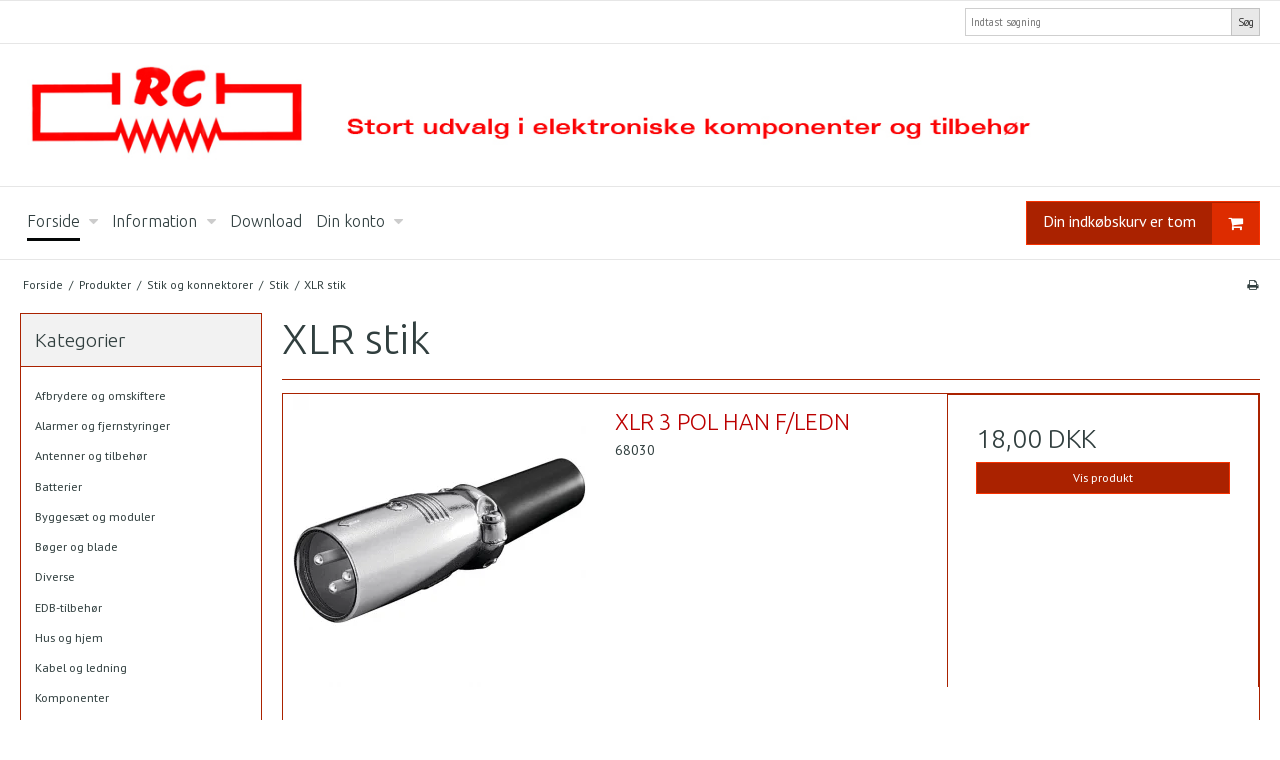

--- FILE ---
content_type: text/html; charset=ISO-8859-1
request_url: https://www.vejle-rc.dk/produkter/446-xlr-stik/
body_size: 30579
content:
<!DOCTYPE html>
<!--[if lt IE 7 ]> <html class="ie6 ielt9 no-js" lang="da"> <![endif]-->
<!--[if IE 7 ]>    <html class="ie7 ielt9 no-js" lang="da"> <![endif]-->
<!--[if IE 8 ]>    <html class="ie8 ielt9 no-js" lang="da"> <![endif]-->
<!--[if IE 9 ]>    <html class="ie9 no-js" lang="da"> <![endif]-->
<!--[if (gt IE 9)|!(IE)]><!--> <html class="no-js" lang="da"> <!--<![endif]-->
<head prefix="og: http://ogp.me/ns#
              fb: http://ogp.me/ns/fb#
              ng: http://angularjs.org">
    <meta charset="windows-1252">
<title>XLR stik - Vejle R.C. Elektronik</title>
<meta name="viewport" content="width=device-width, initial-scale=1">
<meta name="generator" content="SmartWeb">
<meta name="csrf_token" content="MTc2OTAzMzUyMGM1NTJmMTJjNTIzODY1YTNjZTE4ZDBmM2YyNTZiMDc1ZmU0M2FiZDRCaU8yM2lLUnFkVzZsZlNDSkVxcTdjNzdxQnp3dG5uTA==" />
<meta property="og:type" content="product.group" />
<meta property="og:title" content="XLR stik" />
<meta property="og:url" content="https://www.vejle-rc.dk/produkter/446-xlr-stik/" />
<meta property="og:image" content="https://sw6098.sfstatic.io/upload_dir/pics/kategori/_thumbs/68030k.w1200.jpg" />
<meta property="og:sitename" content="Vejle R.C. Elektronik" />
<meta property="og:description" content="Vejle R.C. Elektronik" />

	<link rel="shortcut icon" href="/upload_dir/docs/Ikoner/favicon.ico" type="image/x-icon" />
	<link rel="apple-touch-icon" href="/upload_dir/docs/Ikoner/favicon.ico" />



<!--[if lte IE 9]>
<script src="https://sw6098.sfstatic.io/_design/smartytemplates/store/template001/assets/js/ie.js"></script>
<link href="https://sw6098.sfstatic.io/_design/smartytemplates/store/template001/assets/css/ie.css" rel="stylesheet" type="text/css">
<link href="https://sw6098.sfstatic.io/_design/smartytemplates/store/template001/assets/css/template.ie.css" rel="stylesheet" type="text/css">
<![endif]-->

<link rel="preconnect" href="https://sw6098.sfstatic.io" crossorigin>
<link rel="preconnect" href="https://fonts.gstatic.com/" crossorigin>

<link rel="stylesheet" href="https://sw6098.sfstatic.io/_design/common/libs/font-awesome/latest/css/font-awesome.dirty.min.css">
<link href="https://sw6098.sfstatic.io/_design/smartytemplates/store/template001/assets/css/libs.css?v=20251014085848" rel="stylesheet" >
<link href="https://sw6098.sfstatic.io/_design/smartytemplates/store/template001/assets/css/template.css?v=20251014085848" rel="stylesheet" >
<link href="https://sw6098.sfstatic.io/upload_dir/templates/template001_1/assets/css/theme.css?v=20201111130204" rel="stylesheet" >
<link href="https://sw6098.sfstatic.io/upload_dir/templates/template001_1/assets/css/custom.css?v=20200310134853" rel="stylesheet" >
<link href="https://sw6098.sfstatic.io/_design/smartytemplates/store/template001/assets/css/print.css?v=20251014085848" media="print" rel="stylesheet" >

<script>
window.platform = window.platform || {};(function (q) {var topics = {}, subUid = -1;q.subscribe = function(topic, func) {if (!topics[topic]) {topics[topic] = [];}var token = (++subUid).toString();topics[topic].push({token: token,func: func});return token;};q.publish = function(topic, args) {if (!topics[topic]) {return false;}setTimeout(function() {var subscribers = topics[topic],len = subscribers ? subscribers.length : 0;while (len--) {subscribers[len].func(topic, args);}}, 0);return true;};q.unsubscribe = function(token) {for (var m in topics) {if (topics[m]) {for (var i = 0, j = topics[m].length; i < j; i++) {if (topics[m][i].token === token) {topics[m].splice(i, 1);return token;}}}}return false;};})(window.platform);
</script>











</head>
<body id="ng-app" data-ng-app="platform-app" data-ng-strict-di class="site1 languageDK currencyDKK pageId2 pageCategory446 pageTypeproduct" itemscope itemtype="http://schema.org/WebPage">

        





<div class="site-corporate">
    <div class="container with-xlarge">
        <div class="row">
            <div class="col-s-4 col-m-12 col-l-12 col-xl-24">
                <div class="row">

                    
                                            <div class="col-s-2 col-m-4 col-l-3 col-xl-6 search-module pull-right">
                            <form class="top-search-form" method="get" action="/produkter/">
                                <div class="input-group xsmall">
                                    <input type="text" class="form-input input-group-main" placeholder="Indtast s&oslash;gning" name="search" required>
                                    <span class="input-group-button"><button class="button" type="submit">S&oslash;g</button></span>
                                </div>
                            </form>
                        </div>
                    
                </div>
            </div>
        </div>
    </div>
</div>
<header class="site-header" itemscope itemtype="http://schema.org/WPHeader">
    <div class="container with-xlarge">
        <div class="row">
            <div class="col-s-4 col-m-12 col-l-12 col-xl-24">
                
<div class="logo w-logo">

		
    <a class="logo-anchor anchor-image" href="/" title="Vejle R.C. Elektronik"><img src="https://sw6098.sfstatic.io/upload_dir/pics/rclogo300-1.jpg" alt="Vejle R.C. Elektronik" class="responsive"/></a>

		</div>
            </div>
        </div>
    </div>
</header>
<div class="site-navigation">
    <div class="container with-xlarge">
        <div class="row">
            <div class="col-s-4 col-m-12 col-l-12 col-xl-24">
                <nav class="navbar w-widget widget">

                    <div class="navbar-header">
                                                                                
                                                        <a href="/kurv/" title="Indk&oslash;bskurv" class="button-primary navbar-toggle"><i class="fa fa-shopping-cart fa-fw"></i>
                                                            </a>
                        
                        <button type="button" title="Navigation" class="button-primary navbar-toggle pull-left" data-toggle="collapse" data-target="main-navbar"><i class="fa fa-bars fa-fw"></i></button>
                    </div>

                    <div class="navbar-collapse is-collapsed" data-group="main-navbar">
                        <div class="row w-menu-row">

                            <div class="col-s-4 col-m-12 col-l-9 col-xl-20 w-menu-col-links" itemscope itemtype="http://schema.org/SiteNavigationElement">

                                                                                                                                    
                                

                                



<ul class="w-menu w-menu-list nav nav-default">
    
        
                <li class="w-menu-item item-1 active  dropdown">

                                        
                           <span data-toggle="navigation" class="parent item-primary marker"><i class="fa fa-border fa-fw fa-caret-down"></i></span>
            
            <a href="/" class="parent item-primary" aria-haspopup="true" title="Forside"><span>Forside</span></a>

                            <div class="dropdown-menu">
                    <div class="dropdown-container">
                        
<ul class="w-menu w-menu-list">
    
        
                <li class="w-menu-item item-1">

                                        
            
            <a href="/" class="item-sub" aria-haspopup="true" title="Forside"><span>Forside</span></a>

                    </li>

    
        
                <li class="w-menu-item item-2 active">

                                        
            
            <a href="/produkter/" class="item-sub" aria-haspopup="true" title="Produkter"><span>Produkter</span></a>

                    </li>

    
</ul>

                    </div>
                </div>
                    </li>

    
        
                <li class="w-menu-item item-3  dropdown">

                                        
                           <span data-toggle="navigation" class="parent item-primary marker"><i class="fa fa-border fa-fw fa-caret-down"></i></span>
            
            <a href="/faq/" class="parent item-primary" aria-haspopup="true" title="Information"><span>Information</span></a>

                            <div class="dropdown-menu">
                    <div class="dropdown-container">
                        
<ul class="w-menu w-menu-list">
    
        
                <li class="w-menu-item item-3">

                                        
            
            <a href="/faq/" class="item-sub" aria-haspopup="true" title="FAQ"><span>FAQ</span></a>

                    </li>

    
        
                <li class="w-menu-item item-4">

                                        
            
            <a href="/butik/" class="item-sub" aria-haspopup="true" title="Butik"><span>Butik</span></a>

                    </li>

    
        
                <li class="w-menu-item item-5">

                                        
            
            <a href="/om-os/" class="item-sub" aria-haspopup="true" title="Om os"><span>Om os</span></a>

                    </li>

    
        
                <li class="w-menu-item item-6">

                                        
            
            <a href="/kontakt/" class="item-sub" aria-haspopup="true" title="Kontakt"><span>Kontakt</span></a>

                    </li>

    
        
                <li class="w-menu-item item-12">

                                        
            
            <a href="/leveringsbetingelser/" class="item-sub" aria-haspopup="true" title="Leveringsbetingelser"><span>Leveringsbetingelser</span></a>

                    </li>

    
        
                <li class="w-menu-item item-16">

                                        
            
            <a href="/cookiebetingelser/" class="item-sub" aria-haspopup="true" title="Cookiebetingelser"><span>Cookiebetingelser</span></a>

                    </li>

    
</ul>

                    </div>
                </div>
                    </li>

    
        
                <li class="w-menu-item item-7">

                                        
            
            <a href="/download/" class="item-primary" aria-haspopup="true" title="Download"><span>Download</span></a>

                    </li>

    
        
                <li class="w-menu-item item-myaccount  dropdown">

                                        
                           <span data-toggle="navigation" class="parent item-primary marker"><i class="fa fa-border fa-fw fa-caret-down"></i></span>
            
            <a href="/log-ind/" class="parent item-primary" aria-haspopup="true" title="Din konto"><span>Din konto</span></a>

                            <div class="dropdown-menu">
                    <div class="dropdown-container">
                        
<ul class="w-menu w-menu-list">
    
        
                <li class="w-menu-item item-login">

                                        
            
            <a href="/log-ind/" class="item-sub" aria-haspopup="true" title="Log ind"><span>Log ind</span></a>

                    </li>

    
        
                <li class="w-menu-item item-adduser">

                                        
            
            <a href="/opret-bruger/" class="item-sub" aria-haspopup="true" title="Opret bruger"><span>Opret bruger</span></a>

                    </li>

    
</ul>

                    </div>
                </div>
                    </li>

    
</ul>

                            </div>
                                                                                                <div class="col-s-4 col-m-3 col-l-3 col-xl-4 is-hidden-s is-hidden-m w-menu-col-cart">
                                        








<div class="m-quick-cart is-hidden-s w-cart">
    <div class="dropdown" style="float:right;">
                    <a href="/kurv/" class="quick-cart-link button-primary button-icon right">Din indk&oslash;bskurv er tom<i class="fa fa-shopping-cart"></i></a>
        
            </div>
</div>
                                    </div>
                                                            
                        </div>
                    </div>
                </nav>
            </div>
        </div>
    </div>
</div>

        <div class="container with-xlarge site-wrapper">
        <div class="row">
            <div class="col-s-3 col-m-10 col-l-10 col-xl-20">
                                                        <div class="m-breadcrumb">
	<ul class="nav nav-breadcrumbs small" itemscope itemtype="http://schema.org/BreadcrumbList">
					<li class="page level-0" itemprop="itemListElement" itemscope itemtype="http://schema.org/ListItem">
				<a href="/" itemtype="http://schema.org/Thing" itemprop="item"><span itemprop="name">Forside</span></a>
				<meta itemprop="position" content="1">
			</li>
							<li class="seperator">/</li>
								<li class="page level-1" itemprop="itemListElement" itemscope itemtype="http://schema.org/ListItem">
				<a href="/produkter/" itemtype="http://schema.org/Thing" itemprop="item"><span itemprop="name">Produkter</span></a>
				<meta itemprop="position" content="2">
			</li>
							<li class="seperator">/</li>
								<li class="page level-2" itemprop="itemListElement" itemscope itemtype="http://schema.org/ListItem">
				<a href="/produkter/7-stik-og-konnektorer/" itemtype="http://schema.org/Thing" itemprop="item"><span itemprop="name">Stik og konnektorer</span></a>
				<meta itemprop="position" content="3">
			</li>
							<li class="seperator">/</li>
								<li class="page level-3" itemprop="itemListElement" itemscope itemtype="http://schema.org/ListItem">
				<a href="/produkter/58-stik/" itemtype="http://schema.org/Thing" itemprop="item"><span itemprop="name">Stik</span></a>
				<meta itemprop="position" content="4">
			</li>
							<li class="seperator">/</li>
								<li class="page level-4 active is-unclickable" itemprop="itemListElement" itemscope itemtype="http://schema.org/ListItem">
				<a href="/produkter/446-xlr-stik/" itemtype="http://schema.org/Thing" itemprop="item"><span itemprop="name">XLR stik</span></a>
				<meta itemprop="position" content="5">
			</li>
						</ul>
</div>
                            </div>
            <div class="col-s-1 col-m-2 col-l-2 col-xl-4 text-right">
                                                        <div class="m-print">
                        <a title="Printvenlig" onclick="window.print(); return false;" href="#">
                            <i class="fa fa-fw fa-print"></i>
                        </a>
                    </div>
                            </div>
        </div>
    </div>
    
        <div class="site-slider">
        <div class="container with-xlarge site-wrapper">
            




                



        

        

                
    


      

<div class="slider-wrap w-slider widget">

</div>        </div>
    </div>

    <div class="site-content">

        <div class="container with-xlarge site-wrapper site-main-content">

                        
            <div class="row">
                                    <aside class="is-hidden-s is-hidden-m col-l-3 col-xl-5 column">
	
							




<div class="panel panel-border column-box b-productcategories">
	<div class="panel-heading b-productcategories-header b-header">
		<span class="h5">Kategorier</span>
	</div>

            <div class="panel-body">
        	<ul class="nav nav-menu b-productcategories-list b-productcategories-level-0">
        		                	<li class="b-productcategory b-category-li-0 b-category-31">
                		<a class="b-productcategory-anchor b-anchor" href="/produkter/31-afbrydere-og-omskiftere/">Afbrydere og omskiftere</a>

                                            </li>
                                	<li class="b-productcategory b-category-li-0 b-category-21">
                		<a class="b-productcategory-anchor b-anchor" href="/produkter/21-alarmer-og-fjernstyringer/">Alarmer og fjernstyringer</a>

                                            </li>
                                	<li class="b-productcategory b-category-li-0 b-category-22">
                		<a class="b-productcategory-anchor b-anchor" href="/produkter/22-antenner-og-tilbehoer/">Antenner og tilbehør</a>

                                            </li>
                                	<li class="b-productcategory b-category-li-0 b-category-23">
                		<a class="b-productcategory-anchor b-anchor" href="/produkter/23-batterier/">Batterier</a>

                                            </li>
                                	<li class="b-productcategory b-category-li-0 b-category-11">
                		<a class="b-productcategory-anchor b-anchor" href="/produkter/11-byggesaet-og-moduler/">Byggesæt og moduler</a>

                                            </li>
                                	<li class="b-productcategory b-category-li-0 b-category-33">
                		<a class="b-productcategory-anchor b-anchor" href="/produkter/33-boeger-og-blade/">Bøger og blade</a>

                                            </li>
                                	<li class="b-productcategory b-category-li-0 b-category-35">
                		<a class="b-productcategory-anchor b-anchor" href="/produkter/35-diverse/">Diverse</a>

                                            </li>
                                	<li class="b-productcategory b-category-li-0 b-category-37">
                		<a class="b-productcategory-anchor b-anchor" href="/produkter/37-edb-tilbehoer/">EDB-tilbehør</a>

                                            </li>
                                	<li class="b-productcategory b-category-li-0 b-category-24">
                		<a class="b-productcategory-anchor b-anchor" href="/produkter/24-hus-og-hjem/">Hus og hjem</a>

                                            </li>
                                	<li class="b-productcategory b-category-li-0 b-category-25">
                		<a class="b-productcategory-anchor b-anchor" href="/produkter/25-kabel-og-ledning/">Kabel og ledning</a>

                                            </li>
                                	<li class="b-productcategory b-category-li-0 b-category-9">
                		<a class="b-productcategory-anchor b-anchor" href="/produkter/9-komponenter/">Komponenter</a>

                                            </li>
                                	<li class="b-productcategory b-category-li-0 b-category-72">
                		<a class="b-productcategory-anchor b-anchor" href="/produkter/72-lys-og-lyd/">Lys og lyd</a>

                                            </li>
                                	<li class="b-productcategory b-category-li-0 b-category-26">
                		<a class="b-productcategory-anchor b-anchor" href="/produkter/26-monteringsdele/">Monteringsdele</a>

                                            </li>
                                	<li class="b-productcategory b-category-li-0 b-category-27">
                		<a class="b-productcategory-anchor b-anchor" href="/produkter/27-maaleinstrumenter/">Måleinstrumenter</a>

                                            </li>
                                	<li class="b-productcategory b-category-li-0 b-category-28">
                		<a class="b-productcategory-anchor b-anchor" href="/produkter/28-reservedelslager-og-tilbud/">Reservedelslager og tilbud</a>

                                            </li>
                                	<li class="b-productcategory b-category-li-0 b-category-7 active">
                		<a class="b-productcategory-anchor b-anchor" href="/produkter/7-stik-og-konnektorer/">Stik og konnektorer</a>

                                                                                
                                                            <ul class="b-productcategories-list b-productcategories-level-1">
                                                                            <li class="b-productcategory b-category-li-1 b-category-47">
                                            <a href="/produkter/47-konnektorer/">Konnektorer</a>

                                                                                    </li>
                                                                            <li class="b-productcategory b-category-li-1 b-category-58 active">
                                            <a href="/produkter/58-stik/">Stik</a>

                                                                                                                                            
                                                                                                    <ul class="b-productcategories-list b-productcategories-level-2">
                                                                                                                    <li class="b-productcategory b-category-li-2 b-category-420">
                                                                <a href="/produkter/420-adaptorer/">Adaptorer</a>

                                                                                                                            </li>
                                                                                                                    <li class="b-productcategory b-category-li-2 b-category-421">
                                                                <a href="/produkter/421-adaptorer-jack-phono/">Adaptorer jack phono</a>

                                                                                                                            </li>
                                                                                                                    <li class="b-productcategory b-category-li-2 b-category-422">
                                                                <a href="/produkter/422-adaptorer-svhs/">Adaptorer SVHS</a>

                                                                                                                            </li>
                                                                                                                    <li class="b-productcategory b-category-li-2 b-category-423">
                                                                <a href="/produkter/423-adaptorer-xlr/">Adaptorer XLR</a>

                                                                                                                            </li>
                                                                                                                    <li class="b-productcategory b-category-li-2 b-category-538">
                                                                <a href="/produkter/538-apparatstik/">Apparatstik</a>

                                                                                                                            </li>
                                                                                                                    <li class="b-productcategory b-category-li-2 b-category-424">
                                                                <a href="/produkter/424-bananstik/">Bananstik</a>

                                                                                                                            </li>
                                                                                                                    <li class="b-productcategory b-category-li-2 b-category-425">
                                                                <a href="/produkter/425-bnc-stik/">BNC stik</a>

                                                                                                                            </li>
                                                                                                                    <li class="b-productcategory b-category-li-2 b-category-426">
                                                                <a href="/produkter/426-cigarstik/">Cigarstik</a>

                                                                                                                            </li>
                                                                                                                    <li class="b-productcategory b-category-li-2 b-category-427">
                                                                <a href="/produkter/427-coax-stik/">Coax stik</a>

                                                                                                                            </li>
                                                                                                                    <li class="b-productcategory b-category-li-2 b-category-428">
                                                                <a href="/produkter/428-dc-stik/">DC stik</a>

                                                                                                                            </li>
                                                                                                                    <li class="b-productcategory b-category-li-2 b-category-429">
                                                                <a href="/produkter/429-din-stik/">Din stik</a>

                                                                                                                            </li>
                                                                                                                    <li class="b-productcategory b-category-li-2 b-category-431">
                                                                <a href="/produkter/431-hoejttalerstik/">H&oslash;jttalerstik</a>

                                                                                                                            </li>
                                                                                                                    <li class="b-productcategory b-category-li-2 b-category-432">
                                                                <a href="/produkter/432-jack-stik/">Jack stik</a>

                                                                                                                            </li>
                                                                                                                    <li class="b-productcategory b-category-li-2 b-category-434">
                                                                <a href="/produkter/434-mikrofonstik/">Mikrofonstik</a>

                                                                                                                            </li>
                                                                                                                    <li class="b-productcategory b-category-li-2 b-category-435">
                                                                <a href="/produkter/435-minidin-stik/">Minidin stik</a>

                                                                                                                            </li>
                                                                                                                    <li class="b-productcategory b-category-li-2 b-category-438">
                                                                <a href="/produkter/438-n-stik/">N stik</a>

                                                                                                                            </li>
                                                                                                                    <li class="b-productcategory b-category-li-2 b-category-437">
                                                                <a href="/produkter/437-netstik/">Netstik</a>

                                                                                                                            </li>
                                                                                                                    <li class="b-productcategory b-category-li-2 b-category-436">
                                                                <a href="/produkter/436-naeb/">N&aelig;b</a>

                                                                                                                            </li>
                                                                                                                    <li class="b-productcategory b-category-li-2 b-category-439">
                                                                <a href="/produkter/439-phono-stik/">Phono stik</a>

                                                                                                                            </li>
                                                                                                                    <li class="b-productcategory b-category-li-2 b-category-440">
                                                                <a href="/produkter/440-speakon/">Speakon</a>

                                                                                                                            </li>
                                                                                                                    <li class="b-productcategory b-category-li-2 b-category-442">
                                                                <a href="/produkter/442-telefon-modularstik/">Telefon modularstik</a>

                                                                                                                            </li>
                                                                                                                    <li class="b-productcategory b-category-li-2 b-category-443">
                                                                <a href="/produkter/443-testpinde/">Testpinde</a>

                                                                                                                            </li>
                                                                                                                    <li class="b-productcategory b-category-li-2 b-category-444">
                                                                <a href="/produkter/444-tv-stik/">TV stik</a>

                                                                                                                            </li>
                                                                                                                    <li class="b-productcategory b-category-li-2 b-category-445">
                                                                <a href="/produkter/445-vaegdaaser/">V&aelig;gd&aring;ser</a>

                                                                                                                            </li>
                                                                                                                    <li class="b-productcategory b-category-li-2 b-category-446 active">
                                                                <a href="/produkter/446-xlr-stik/">XLR stik</a>

                                                                                                                                                                                                        
                                                                                                                                                                                                </li>
                                                                                                            </ul>
                                                                                                                                    </li>
                                                                    </ul>
                                                                        </li>
                                	<li class="b-productcategory b-category-li-0 b-category-73">
                		<a class="b-productcategory-anchor b-anchor" href="/produkter/73-stroemforsyninger/">Strømforsyninger</a>

                                            </li>
                                	<li class="b-productcategory b-category-li-0 b-category-30">
                		<a class="b-productcategory-anchor b-anchor" href="/produkter/30-videoovervaagning/">Videoovervågning</a>

                                            </li>
                                	<li class="b-productcategory b-category-li-0 b-category-8">
                		<a class="b-productcategory-anchor b-anchor" href="/produkter/8-vaerktoej/">Værktøj</a>

                                            </li>
                                	<li class="b-productcategory b-category-li-0 b-category-520">
                		<a class="b-productcategory-anchor b-anchor" href="/produkter/520-nyheder/">Nyheder</a>

                                            </li>
                                	<li class="b-productcategory b-category-li-0 b-category-518">
                		<a class="b-productcategory-anchor b-anchor" href="/produkter/518-udsalg/">Udsalg</a>

                                            </li>
                            </ul>
        </div>
    
    </div>

					
							
<div class="panel panel-border column-box b-vat">
	<div class="panel-heading b-vat-header b-header">
		<span class="h5">Momsvisning</span>
	</div>
	<div class="panel-body">
        <select name="vat" class="form-input form-select small" onchange="window.location = '/actions/vat/change?select='+ this.value +''">
            <option value="vat" selected>Inkl. moms</option>
            <option value="no_vat">Ekskl. moms</option>
        </select>
	</div>
</div>

					</aside>
                
                <div class="col-s-4 col-m-12 col-l-9 col-xl-19">
                                        




    
            

                
        

                
                        
            
                        
                                                                
                                                                
                        
                                        
                                                                        
                                                    
                                                                
                                                    
                                                                                                                    
                                        
            




<div class="modules productlist">

													
	
	

<div class="row">
	<div class="col-s-4 col-m-12 col-l-12 col-xl-24">
    	    	<header class="category-headline page-title">
			<h1 class="category-headline">XLR stik</h1>
		</header>

    	    		</div>
</div>

		
		


			
							
		
									
			
											
			
			
												
										
				
		


<div class="modules m-productlist">
			<div class="row">
				    		





	
<div class="productItem col-s-4 col-m-12 col-l-12 col-xl-24 productItem8840 m-productlist-item m-productlist-item-8840">
	<article class="productContent m-productlist-wrap type-row">
		<div class="row">
			<div class="col-s-4 col-m-12 col-l-4 col-xl-8">
								<figure class="m-productlist-figure image">

										
										<a href="/produkter/446-xlr-stik/8840-xlr-3-pol-han-fledn/" class="m-productlist-link trailing-db placeholder-wrapper" data-placeholder-max-width="px" title="XLR 3 POL HAN F/LEDN">
																		
						
													                            																			<span class="placeholder"></span>
												<img class="responsive m-productlist-image lazyload" data-src="https://sw6098.sfstatic.io/upload_dir/pics/_thumbs/68030.w293.h293.fill.jpg" src="[data-uri]" alt="XLR 3 POL HAN F/LEDN" ><!--[if lt IE 9 ]><img class="responsive m-productlist-image" src="https://sw6098.sfstatic.io/upload_dir/pics/_thumbs/68030.w293.h293.fill.jpg" alt="XLR 3 POL HAN F/LEDN" ><![endif]-->
					</a>
				</figure>
			</div>

			<div class="col-s-4 col-m-12 col-l-4 col-xl-8">
								<header class="title m-productlist-heading">
					<a href="/produkter/446-xlr-stik/8840-xlr-3-pol-han-fledn/" class="is-block m-productlist-link">
						<h4 class="h4 m-productlist-title">XLR 3 POL HAN F/LEDN</h4>
					</a>

										
					
																<p class="m-productlist-itemNumber">68030</p>
									</header>

												
								
											</div>

			<div class="col-s-4 col-m-12 col-l-4 col-xl-8 m-productlist-offer l-default-height">
				<div class="product-transaction panel panel-border">
					<div class="panel-body">
						<div class="product-action m-productlist-transactions">
																																	<div>

																				
								    									    	<p>
								    		<span class="h3">
								    											    			
								    			<span class="m-productlist-price">18,00 DKK</span>

									    											    										    		</span>
								    	</p>

							    									    											</div>
															
														<fieldset class="form-group">
								<a href="/produkter/446-xlr-stik/8840-xlr-3-pol-han-fledn/" class="button-primary is-block">Vis produkt</a>
							</fieldset>
						</div>
					</div>
	        	</div>
			</div>
		</div>
	</article>
</div>
				    		





	
<div class="productItem col-s-4 col-m-12 col-l-12 col-xl-24 productItem8841 m-productlist-item m-productlist-item-8841">
	<article class="productContent m-productlist-wrap type-row">
		<div class="row">
			<div class="col-s-4 col-m-12 col-l-4 col-xl-8">
								<figure class="m-productlist-figure image">

										
										<a href="/produkter/446-xlr-stik/8841-xlr-3-pol-han-fledn-neutrik/" class="m-productlist-link trailing-db placeholder-wrapper" data-placeholder-max-width="px" title="XLR 3 POL HAN F/LEDN NEUTRIK">
																		
						
													                            																			<span class="placeholder"></span>
												<img class="responsive m-productlist-image lazyload" data-src="https://sw6098.sfstatic.io/upload_dir/pics/_thumbs/68035.w293.h293.fill.jpg" src="[data-uri]" alt="XLR 3 POL HAN F/LEDN NEUTRIK" ><!--[if lt IE 9 ]><img class="responsive m-productlist-image" src="https://sw6098.sfstatic.io/upload_dir/pics/_thumbs/68035.w293.h293.fill.jpg" alt="XLR 3 POL HAN F/LEDN NEUTRIK" ><![endif]-->
					</a>
				</figure>
			</div>

			<div class="col-s-4 col-m-12 col-l-4 col-xl-8">
								<header class="title m-productlist-heading">
					<a href="/produkter/446-xlr-stik/8841-xlr-3-pol-han-fledn-neutrik/" class="is-block m-productlist-link">
						<h4 class="h4 m-productlist-title">XLR 3 POL HAN F/LEDN NEUTRIK</h4>
					</a>

										
					
																<p class="m-productlist-itemNumber">68035</p>
									</header>

												
								
											</div>

			<div class="col-s-4 col-m-12 col-l-4 col-xl-8 m-productlist-offer l-default-height">
				<div class="product-transaction panel panel-border">
					<div class="panel-body">
						<div class="product-action m-productlist-transactions">
																																	<div>

																				
								    									    	<p>
								    		<span class="h3">
								    											    			
								    			<span class="m-productlist-price">52,00 DKK</span>

									    											    										    		</span>
								    	</p>

							    									    											</div>
															
														<fieldset class="form-group">
								<a href="/produkter/446-xlr-stik/8841-xlr-3-pol-han-fledn-neutrik/" class="button-primary is-block">Vis produkt</a>
							</fieldset>
						</div>
					</div>
	        	</div>
			</div>
		</div>
	</article>
</div>
				    		





	
<div class="productItem col-s-4 col-m-12 col-l-12 col-xl-24 productItem8842 m-productlist-item m-productlist-item-8842">
	<article class="productContent m-productlist-wrap type-row">
		<div class="row">
			<div class="col-s-4 col-m-12 col-l-4 col-xl-8">
								<figure class="m-productlist-figure image">

										
										<a href="/produkter/446-xlr-stik/8842-xlr-3-pol-hun-chas/" class="m-productlist-link trailing-db placeholder-wrapper" data-placeholder-max-width="px" title="XLR 3 POL HUN CHAS.">
																		
						
													                            																			<span class="placeholder"></span>
												<img class="responsive m-productlist-image lazyload" data-src="https://sw6098.sfstatic.io/upload_dir/pics/_thumbs/68040.w293.h293.fill.jpg" src="[data-uri]" alt="XLR 3 POL HUN CHAS." ><!--[if lt IE 9 ]><img class="responsive m-productlist-image" src="https://sw6098.sfstatic.io/upload_dir/pics/_thumbs/68040.w293.h293.fill.jpg" alt="XLR 3 POL HUN CHAS." ><![endif]-->
					</a>
				</figure>
			</div>

			<div class="col-s-4 col-m-12 col-l-4 col-xl-8">
								<header class="title m-productlist-heading">
					<a href="/produkter/446-xlr-stik/8842-xlr-3-pol-hun-chas/" class="is-block m-productlist-link">
						<h4 class="h4 m-productlist-title">XLR 3 POL HUN CHAS.</h4>
					</a>

										
					
																<p class="m-productlist-itemNumber">68040</p>
									</header>

												
								
											</div>

			<div class="col-s-4 col-m-12 col-l-4 col-xl-8 m-productlist-offer l-default-height">
				<div class="product-transaction panel panel-border">
					<div class="panel-body">
						<div class="product-action m-productlist-transactions">
																																	<div>

																				
								    									    	<p>
								    		<span class="h3">
								    											    			
								    			<span class="m-productlist-price">20,00 DKK</span>

									    											    										    		</span>
								    	</p>

							    									    											</div>
															
														<fieldset class="form-group">
								<a href="/produkter/446-xlr-stik/8842-xlr-3-pol-hun-chas/" class="button-primary is-block">Vis produkt</a>
							</fieldset>
						</div>
					</div>
	        	</div>
			</div>
		</div>
	</article>
</div>
				    		





	
<div class="productItem col-s-4 col-m-12 col-l-12 col-xl-24 productItem8844 m-productlist-item m-productlist-item-8844">
	<article class="productContent m-productlist-wrap type-row">
		<div class="row">
			<div class="col-s-4 col-m-12 col-l-4 col-xl-8">
								<figure class="m-productlist-figure image">

										
										<a href="/produkter/446-xlr-stik/8844-xlr-3-pol-hun-fledn/" class="m-productlist-link trailing-db placeholder-wrapper" data-placeholder-max-width="px" title="XLR 3 POL HUN F/LEDN">
																		
						
													                            																			<span class="placeholder"></span>
												<img class="responsive m-productlist-image lazyload" data-src="https://sw6098.sfstatic.io/upload_dir/pics/_thumbs/68050.w293.h293.fill.jpg" src="[data-uri]" alt="XLR 3 POL HUN F/LEDN" ><!--[if lt IE 9 ]><img class="responsive m-productlist-image" src="https://sw6098.sfstatic.io/upload_dir/pics/_thumbs/68050.w293.h293.fill.jpg" alt="XLR 3 POL HUN F/LEDN" ><![endif]-->
					</a>
				</figure>
			</div>

			<div class="col-s-4 col-m-12 col-l-4 col-xl-8">
								<header class="title m-productlist-heading">
					<a href="/produkter/446-xlr-stik/8844-xlr-3-pol-hun-fledn/" class="is-block m-productlist-link">
						<h4 class="h4 m-productlist-title">XLR 3 POL HUN F/LEDN</h4>
					</a>

										
					
																<p class="m-productlist-itemNumber">68050</p>
									</header>

												
								
											</div>

			<div class="col-s-4 col-m-12 col-l-4 col-xl-8 m-productlist-offer l-default-height">
				<div class="product-transaction panel panel-border">
					<div class="panel-body">
						<div class="product-action m-productlist-transactions">
																																	<div>

																				
								    									    	<p>
								    		<span class="h3">
								    											    			
								    			<span class="m-productlist-price">18,00 DKK</span>

									    											    										    		</span>
								    	</p>

							    									    											</div>
															
														<fieldset class="form-group">
								<a href="/produkter/446-xlr-stik/8844-xlr-3-pol-hun-fledn/" class="button-primary is-block">Vis produkt</a>
							</fieldset>
						</div>
					</div>
	        	</div>
			</div>
		</div>
	</article>
</div>
				    		





	
<div class="productItem col-s-4 col-m-12 col-l-12 col-xl-24 productItem8845 m-productlist-item m-productlist-item-8845">
	<article class="productContent m-productlist-wrap type-row">
		<div class="row">
			<div class="col-s-4 col-m-12 col-l-4 col-xl-8">
								<figure class="m-productlist-figure image">

										
										<a href="/produkter/446-xlr-stik/8845-xlr-3-pol-hun-fledn-neutrik/" class="m-productlist-link trailing-db placeholder-wrapper" data-placeholder-max-width="px" title="XLR 3 POL HUN F/LEDN NEUTRIK">
																		
						
													                            																			<span class="placeholder"></span>
												<img class="responsive m-productlist-image lazyload" data-src="https://sw6098.sfstatic.io/upload_dir/pics/_thumbs/68055.w293.h293.fill.jpg" src="[data-uri]" alt="XLR 3 POL HUN F/LEDN NEUTRIK" ><!--[if lt IE 9 ]><img class="responsive m-productlist-image" src="https://sw6098.sfstatic.io/upload_dir/pics/_thumbs/68055.w293.h293.fill.jpg" alt="XLR 3 POL HUN F/LEDN NEUTRIK" ><![endif]-->
					</a>
				</figure>
			</div>

			<div class="col-s-4 col-m-12 col-l-4 col-xl-8">
								<header class="title m-productlist-heading">
					<a href="/produkter/446-xlr-stik/8845-xlr-3-pol-hun-fledn-neutrik/" class="is-block m-productlist-link">
						<h4 class="h4 m-productlist-title">XLR 3 POL HUN F/LEDN NEUTRIK</h4>
					</a>

										
					
																<p class="m-productlist-itemNumber">68055</p>
									</header>

												
								
											</div>

			<div class="col-s-4 col-m-12 col-l-4 col-xl-8 m-productlist-offer l-default-height">
				<div class="product-transaction panel panel-border">
					<div class="panel-body">
						<div class="product-action m-productlist-transactions">
																																	<div>

																				
								    									    	<p>
								    		<span class="h3">
								    											    			
								    			<span class="m-productlist-price">58,00 DKK</span>

									    											    										    		</span>
								    	</p>

							    									    											</div>
															
														<fieldset class="form-group">
								<a href="/produkter/446-xlr-stik/8845-xlr-3-pol-hun-fledn-neutrik/" class="button-primary is-block">Vis produkt</a>
							</fieldset>
						</div>
					</div>
	        	</div>
			</div>
		</div>
	</article>
</div>
				    		





	
<div class="productItem col-s-4 col-m-12 col-l-12 col-xl-24 productItem8846 m-productlist-item m-productlist-item-8846">
	<article class="productContent m-productlist-wrap type-row">
		<div class="row">
			<div class="col-s-4 col-m-12 col-l-4 col-xl-8">
								<figure class="m-productlist-figure image">

										
										<a href="/produkter/446-xlr-stik/8846-xlr-3-pol-han-chas/" class="m-productlist-link trailing-db placeholder-wrapper" data-placeholder-max-width="px" title="XLR 3 POL HAN CHAS.">
																		
						
													                            																			<span class="placeholder"></span>
												<img class="responsive m-productlist-image lazyload" data-src="https://sw6098.sfstatic.io/upload_dir/pics/_thumbs/68060.w293.h293.fill.jpg" src="[data-uri]" alt="XLR 3 POL HAN CHAS." ><!--[if lt IE 9 ]><img class="responsive m-productlist-image" src="https://sw6098.sfstatic.io/upload_dir/pics/_thumbs/68060.w293.h293.fill.jpg" alt="XLR 3 POL HAN CHAS." ><![endif]-->
					</a>
				</figure>
			</div>

			<div class="col-s-4 col-m-12 col-l-4 col-xl-8">
								<header class="title m-productlist-heading">
					<a href="/produkter/446-xlr-stik/8846-xlr-3-pol-han-chas/" class="is-block m-productlist-link">
						<h4 class="h4 m-productlist-title">XLR 3 POL HAN CHAS.</h4>
					</a>

										
					
																<p class="m-productlist-itemNumber">68060</p>
									</header>

												
								
											</div>

			<div class="col-s-4 col-m-12 col-l-4 col-xl-8 m-productlist-offer l-default-height">
				<div class="product-transaction panel panel-border">
					<div class="panel-body">
						<div class="product-action m-productlist-transactions">
																																	<div>

																				
								    									    	<p>
								    		<span class="h3">
								    											    			
								    			<span class="m-productlist-price">19,00 DKK</span>

									    											    										    		</span>
								    	</p>

							    									    											</div>
															
														<fieldset class="form-group">
								<a href="/produkter/446-xlr-stik/8846-xlr-3-pol-han-chas/" class="button-primary is-block">Vis produkt</a>
							</fieldset>
						</div>
					</div>
	        	</div>
			</div>
		</div>
	</article>
</div>
					</div>

					


			</div>

	</div>
        
    

    







                                                    

                        

                    

        
    

                
    

                    
    
            
    
            
            
                
    



                                    </div>

                            </div>
        </div>
    </div>

        <footer class="site-footer"  itemscope itemtype="http://schema.org/WPFooter">
	<div class="container with-xlarge trailing-trip">
		<div class="row">
			<div class="col-s-4 col-m-12 col-l-12 col-xl-24 text-center">
				<ul class="list-inline contact-data-container">
											<li class="contact-data-name contact-data-list"><span><strong>Vejle R.C. Elektronik</strong></span></li>
																<li class="contact-data-address contact-data-list"><span>Ildvedvej 25, Ildved</span></li>
																<li class="contact-data-address contact-data-list"><span>
															7300
																						Jelling
													</span></li>
																<li class="contact-data-country contact-data-list"><span>Danmark</span></li>
																<li class="contact-data-telephone contact-data-list"><span><span class="contact-text">Telefonnr.</span><span class="contact-colon">:</span> 75832533</span></li>
																										<li class="contact-data-email contact-data-list">
							<span class="contact-text">E-mail</span><span class="contact-colon">:</span>
														   	<a href="mailto:salg@vejle-rc.dk">salg@vejle-rc.dk</a>
													</li>
																<li class="contact-data-vat contact-data-list"><span><span class="contact-text">CVR-nummer</span><span class="contact-colon">:</span> 79451614</span></li>
																					<li class="contact-data-site-map contact-data-list"><a href="/sitemap/">Sitemap</a></li>
									</ul>
			</div>

			
					</div>
	</div>

	<!-- paymenticons -->
			<div class="text-center footer-paymenticons">
															
						
				         
        <style>:not(.ielt9) .footer-paymenticons .placeholder-wrapper > .placeholder {padding-top: 55.555555555556%;}:not(.ielt9) .footer-paymenticons .placeholder-wrapper {max-width: 54px;}</style>

				<ul class="payment-icons list-unstyled">
											<li class="payments-icon payments-icon-0 is-inline-block placeholder-wrapper">
							<span class="placeholder"></span>
							<img alt="MobilePay" title="MobilePay" data-src="https://sw6098.sfstatic.io/_design/common/img/payment/mobilepay_xl.gif" src="[data-uri]" class=" lazyload" ><!--[if lt IE 9 ]><img alt="MobilePay" title="MobilePay" src="https://sw6098.sfstatic.io/_design/common/img/payment/mobilepay_xl.gif" class="" ><![endif]-->
						</li>
											<li class="payments-icon payments-icon-1 is-inline-block placeholder-wrapper">
							<span class="placeholder"></span>
							<img alt="Apple Pay" title="Apple Pay" data-src="https://sw6098.sfstatic.io/_design/common/img/payment/card_applepay_xl.gif" src="[data-uri]" class=" lazyload" ><!--[if lt IE 9 ]><img alt="Apple Pay" title="Apple Pay" src="https://sw6098.sfstatic.io/_design/common/img/payment/card_applepay_xl.gif" class="" ><![endif]-->
						</li>
											<li class="payments-icon payments-icon-2 is-inline-block placeholder-wrapper">
							<span class="placeholder"></span>
							<img alt="Google Pay" title="Google Pay" data-src="https://sw6098.sfstatic.io/_design/common/img/payment/card_googlepay_xl.gif" src="[data-uri]" class=" lazyload" ><!--[if lt IE 9 ]><img alt="Google Pay" title="Google Pay" src="https://sw6098.sfstatic.io/_design/common/img/payment/card_googlepay_xl.gif" class="" ><![endif]-->
						</li>
											<li class="payments-icon payments-icon-3 is-inline-block placeholder-wrapper">
							<span class="placeholder"></span>
							<img alt="Dankort + VISA/Dankort" title="Dankort + VISA/Dankort" data-src="https://sw6098.sfstatic.io/_design/common/img/payment/card_dankort_xl.gif" src="[data-uri]" class=" lazyload" ><!--[if lt IE 9 ]><img alt="Dankort + VISA/Dankort" title="Dankort + VISA/Dankort" src="https://sw6098.sfstatic.io/_design/common/img/payment/card_dankort_xl.gif" class="" ><![endif]-->
						</li>
											<li class="payments-icon payments-icon-4 is-inline-block placeholder-wrapper">
							<span class="placeholder"></span>
							<img alt="VISA Electron" title="VISA Electron" data-src="https://sw6098.sfstatic.io/_design/common/img/payment/card_visaelec_xl.gif" src="[data-uri]" class=" lazyload" ><!--[if lt IE 9 ]><img alt="VISA Electron" title="VISA Electron" src="https://sw6098.sfstatic.io/_design/common/img/payment/card_visaelec_xl.gif" class="" ><![endif]-->
						</li>
											<li class="payments-icon payments-icon-5 is-inline-block placeholder-wrapper">
							<span class="placeholder"></span>
							<img alt="Mastercard" title="Mastercard" data-src="https://sw6098.sfstatic.io/_design/common/img/payment/card_mastercard_xl.gif" src="[data-uri]" class=" lazyload" ><!--[if lt IE 9 ]><img alt="Mastercard" title="Mastercard" src="https://sw6098.sfstatic.io/_design/common/img/payment/card_mastercard_xl.gif" class="" ><![endif]-->
						</li>
											<li class="payments-icon payments-icon-6 is-inline-block placeholder-wrapper">
							<span class="placeholder"></span>
							<img alt="VISA" title="VISA" data-src="https://sw6098.sfstatic.io/_design/common/img/payment/card_visa_xl.gif" src="[data-uri]" class=" lazyload" ><!--[if lt IE 9 ]><img alt="VISA" title="VISA" src="https://sw6098.sfstatic.io/_design/common/img/payment/card_visa_xl.gif" class="" ><![endif]-->
						</li>
											<li class="payments-icon payments-icon-7 is-inline-block placeholder-wrapper">
							<span class="placeholder"></span>
							<img alt="JCB" title="JCB" data-src="https://sw6098.sfstatic.io/_design/common/img/payment/card_jcb_xl.gif" src="[data-uri]" class=" lazyload" ><!--[if lt IE 9 ]><img alt="JCB" title="JCB" src="https://sw6098.sfstatic.io/_design/common/img/payment/card_jcb_xl.gif" class="" ><![endif]-->
						</li>
											<li class="payments-icon payments-icon-8 is-inline-block placeholder-wrapper">
							<span class="placeholder"></span>
							<img alt="Maestro" title="Maestro" data-src="https://sw6098.sfstatic.io/_design/common/img/payment/card_maestro_xl.gif" src="[data-uri]" class=" lazyload" ><!--[if lt IE 9 ]><img alt="Maestro" title="Maestro" src="https://sw6098.sfstatic.io/_design/common/img/payment/card_maestro_xl.gif" class="" ><![endif]-->
						</li>
									</ul>
					</div>
	
		</footer>

        
    <script>
    ;(function (exports) {
        exports.text = {"DATE_FORMAT":"%d\/%m %Y","DATE_FORMAT_EXT":"%d\/%m %Y kl. %H:%i","DATE_FORMAT_SMARTY":"%d\/%m %Y kl. %H:%M","TIME_FORMAT":"%H:%M","NAME":"Navn","FIRSTNAME":"Fornavn","LASTNAME":"Efternavn","ADRESS":"Adresse","ADDRESS":"Adresse","ADDRESS2":"Adresse 2","POSTCODE":"Postnummer","CITY":"By","DELETE":"Slet","COUNTRY":"Land","STATE":"Stat","COUNTRY_CODE":"Landekode","CONTACT_PERSON":"Kontakt person","TELEPHONE":"Telefonnr.","FAX":"Fax","MOBILE":"Mobil nr.","MAIL":"E-mail","MAIL_CONFIRM":"Bekr\u00e6ft e-mail","WEB":"Web","COMPANY":"Firmanavn","BANK_DETAILS":"Bankoplysninger","DELIVERY_ADDRESS":"Leveringsadresse","BILLING_ADDRESS":"Faktureringsadresse","NOW":"Nu","PAID":"Betalt","BEFORE":"F\u00f8r","VAT_NR":"CVR-nummer","SSN_NR":"CPR-nummer","REFERENCE":"Reference","EAN":"EAN-nummer","PASSWORD":"Adgangskode","PASSWORD_CONFIRM":"Bekr\u00e6ft adgangskode","PEACES":"stk.","UPDATE":"Opdater","BACK":"Tilbage","CONFIRM":"Godkend","BY":"af","BY_C":"Af","SEE":"Se","OF":"v\/","CATEGORY":"Kategori","CATEGORYS":"Kategorier","CLICK":"Klik","CLICK_HERE":"Klik her","HERE":"her","SEARCH":"S\u00f8g","SEARCH_TEXT":"Indtast s\u00f8gning","SEARCH_LONG":"S\u00f8gning","SEARCH_LINK":"soegning","SEE_MORE":"Se mere","SUBJECT":"Emne","MESSAGE":"Besked","SEND":"Send","CHOOSE":"V\u00e6lg her","CHOOSE_VARIANT":"V\u00e6lg","CHOOSE_VARIANT_ALL":"Alle","CURRENCY":"Valuta","LANGUAGE":"Sprog","MANUFACTUERER":"Producenter","ADD_PLURAL":"er","EDIT":"Redig\u00e9r","SAVE":"Gem","SAVE_GO_BACK":"Gem og g\u00e5 tilbage","FORWARD":"Frem","NEXT":"N\u00e6ste","NEXT_PAGE":"N\u00e6ste side","LAST":"Forrige","LAST_PAGE":"Forrige side","OUT_OF":"af","DELIVERY":"Fragt","DATE_THE":"d.","DATE_THE_C":"D.","ORDER":"Bestil","YOUR_ACCOUNT":"Din konto","YOUR_USER":"Din bruger","ACCOUNT":"Konto","ALREADY_CREATED":"Allerede oprettet","USER":"Bruger","SHOP_BY":"Shop efter","LINK":"Link","PRINT_TEXT":"Printvenlig","CONTACT_TEXT":"Kontakt","GENERATED":"Genereret","DEAR":"Hej","FREE":"Gratis","DEMO_TEXT":"Dette er en demo version...","COOKIE_TEXT":"Cookies er sl\u00e5et fra i din browser. Genindl\u00e6s venligst websitet.","PAGES":"Sider","AND_SEPERATOR":"og","SMS":"SMS","BIRTHDATE":"F\u00f8dselsdato","TOP":"Top","IP_ADDRESS":"IP-adresse","SOURCE_PORT":"Source port","FRONTPAGE":"Forside","OPTIONS":"Muligheder","PUBLIC":"Offentlig","YES":"Ja","NO":"Nej","SHOW_FRONTPAGE":"Vis forside","SHOW_WEBSITE":"Vis alm. hjemmeside","SHOW_WEBSHOP":"Vis alm. webshop","DISCOUNT":"Rabat","FEE":"Gebyr","MODAL_CLOSE":"Luk vindue","PREVIOUS":"Forrige","NEWS":"Nyhed","SALE":"Tilbud","DESCRIPTION":"Beskrivelse","SPECIFICATIONS":"Specifikationer","FILES":"Filer","TAGS":"Tags","RATING":"Bed\u00f8mmelse","SOLD_OUT":"Udsolgt","DOWNLOAD":"Download","COMMENTS":"Kommentarer","COMMENT_TO":"Som kommentar til","GO_TO_FRONTPAGE":"G\u00e5 til forsiden","INSERT_AMOUNT":"Indtast antal","UNDER":"under","IN":"i","BASED_ON":"Baseret p\u00e5","MINIMUM_BUY":"Minimum k\u00f8b","DOWNLOADS":"Downloads","SOCIAL_MEDIA":"Social media","SHOW_ALL":"Vis alle","PRODUCTS":"vare(r)","EXTRABUY_CATEGORY":"Kategori","IMAGE_PLACEHOLDER_TEXT":"Billede kommer","CHOOSE_PACKET":"V\u00e6lg vare i pakke produkt.","CHOOSE_COUNTRY":"V\u00e6lg land","PAGINATION_PAGE":"Side","CUSTOMER_TYPE":"Kundetype","CUSTOMER_TYPE_PRIVATE":"Privat","CUSTOMER_TYPE_COMPANY":"Virksomhed","CUSTOMER_TYPE_INSTITUTION":"EAN\/Offentlig","COMPANY_OR_INSTITUTION":"Institutions-\/Firmanavn","DATE_MONTH_JANUARY":"Januar","DATE_MONTH_FEBRUARY":"Februar","DATE_MONTH_MARCH":"Marts","DATE_MONTH_APRIL":"April","DATE_MONTH_MAY":"Maj","DATE_MONTH_JUNE":"Juni","DATE_MONTH_JULY":"Juli","DATE_MONTH_AUGUST":"August","DATE_MONTH_SEPTEMBER":"September","DATE_MONTH_OCTOBER":"Oktober","DATE_MONTH_NOVEMBER":"November","DATE_MONTH_DECEMBER":"December","DATE_DAY_MONDAY":"Mandag","DATE_DAY_TUESDAY":"Tirsdag","DATE_DAY_WEDNESDAY":"Onsdag","DATE_DAY_THURSDAY":"Torsdag","DATE_DAY_FRIDAY":"Fredag","DATE_DAY_SATURDAY":"L\u00f8rdag","DATE_DAY_SUNDAY":"S\u00f8ndag","USER_DASHBOARD_LINK":"min-konto","USER_DASHBOARD_HEADLINE":"Min konto","USER_DASHBOARD_MENU":"Min konto","USER_FAVORITES_LINK":"mine-favoritter","USER_FAVORITES_HEADLINE":"Favoritter","USER_FAVORITES_MENU":"Favoritter","USER_NEWSLETTER_LINK":"mine-nyhedsbrevs-indstillinger","USER_NEWSLETTER_HEADLINE":"Nyhedsbrev","USER_NEWSLETTER_MENU":"Nyhedsbrev","USER_DELETE_LINK":"slet-konto","USER_DELETE_HEADLINE":"Slet konto","USER_DELETE_MENU":"Slet konto","USER_ADD_HEADLINE":"Opret bruger","USER_ADD_MENU":"Opret bruger","USER_ADD_LINK":"opret-bruger","USER_ADD_SAVE_DELIVERY_ADDRESS":"Jeg \u00f8nsker at gemme en leveringsadresse","USER_ADD_B2B_HEADLINE":"Ans\u00f8g om bruger (B2B)","USER_ADD_B2B_MENU":"Ans\u00f8g om bruger (B2B)","USER_ADD_B2B_LINK":"ansoeg-om-bruger","USER_ADD_B2B_TEXT":"Denne formular er forbeholdt kunder som \u00f8nsker B2B forhandler log ind.","USER_ADD_TEXT":"Indtast venligst dine informationer.","USER_ADD_REQUIRED_FIELDS":"Felter markeret med * er obligatoriske","USER_ADD_ERROR_INCORRECT_FIELD":"er ikke udfyldt korrekt","USER_ADD_ERROR_INCORRECT_FIELD_ZIP":"skal udfyldes med 4 cifre","USER_ADD_ERROR_REQUIRED_FIELD":"mangler at blive udfyldt","USER_ADD_ERROR_PASSWORD_TOO_SHORT":"Den valgte adgangskode er for kort (mindst 4 karakterer)","USER_ADD_ERROR_PASSWORD_NOT_ALIKE":"Bekr\u00e6ftelsen af din adgangskode er ikke korrekt","USER_ADD_ERROR_MAIL_NOT_VALID":"Den valgte e-mail adresse er ikke korrekt indtastet","USER_ADD_ERROR_BIRTHDATE_NOT_VALID":"Den valgte f\u00f8dselsdato er ikke korrekt indtastet","USER_ADD_ERROR_MAIL_NOT_ALIKE":"Bekr\u00e6ftelsen af din e-mail er ikke korrekt","USER_ADD_ERROR_MAIL_IN_USE":"Den valgte e-mail adresse er allerede i brug","USER_ADD_ERROR_USER_DELIVERY_NO_MATCH":"Dit leveringsland er ikke tilg\u00e6ngeligt p\u00e5 dette sproglag. Skift til et andet sproglag for at foretage din bestilling.","USER_ADD_ERROR_USER_DELIVERY_METHOD_NO_AVAILABLE":"Et eller flere produkter kan ikke leveres til det valgte leveringsland","USER_ADD_MAIL_SUBJECT":"Konto p\u00e5 Vejle R.C. Elektronik ApS","USER_ADD_MAIL_SUCCESS":"Din konto er oprettet og du er nu logget ind","USER_ADD_B2B_SUCCESS":"Din ans\u00f8gning om login er registreret og sendt. Fortsat god dag.","USER_ADD_B2B_MAIL_SUBJECT":"Ans\u00f8gning om bruger p\u00e5 Vejle R.C. Elektronik ApS","USER_ADD_B2B_MAIL_TEXT":"Nedenst\u00e5ende bruger \u00f8nsker login p\u00e5 Vejle R.C. Elektronik ApS:","USER_DELETE_FORM_TITLE":"Slet bruger","USER_DELETE_FORM_TEXT":"Du kan slette din bruger nedenfor, hvis du ikke l\u00e6ngere \u00f8nsker at v\u00e6re registreret som bruger.","USER_DELETE_FORM_CONFIRM_TEXT":"ER DU SIKKER P\u00c5 DU VIL SLETTE DIN KONTO?","USER_DELETE_ERROR_NO_LOGIN":"Denne funktion kr\u00e6ver at du er logget ind","USER_DELETE_ERROR_NO_EMAIL":"For at slette en brugerkonto, skal den have en valid e-mail tilknyttet.","USER_DELETE_ERROR_UNKNOWN":"Der opstod en fejl. Brugerkontoen kunne ikke slettes","USER_DELETE_SUCCESS_MAIL":"En e-mail med et bekr\u00e6ftelses link er blevet sendt.","USER_DELETE_SUCCESS_REMOVED":"Din brugerkonto er blevet slettet.","USER_DELETE_MAIL_SUBJECT":"Bekr\u00e6ftelse p\u00e5 sletning af brugerkonto fra ","USER_DELETE_MAIL_SUBJECT_CONFIRM":"Din brugerkonto er blevet slettet fra ","USER_DELETE_MAIL_TEXT":"Klik venligst p\u00e5 <a href=\"\">dette link<\/a> for at bekr\u00e6fte sletning af brugerkonto p\u00e5 .","USER_DELETE_MAIL_TEXT_CONFIRM":"Din brugerkonto p\u00e5  er blevet slettet.","USER_FORCED_LOGOUT":"Du er blevet logget ud da din brugerprofil ikke har adgang til denne side.","USER_LOGGED_IN_NOT_FOUND":"Din bruger blev ikke fundet","USER_ONLY_FOR_COMPANIES":"(kun for virksomheder)","USER_ONLY_FOR_INSTITUTIONS":"(kun for institutioner)","USER_WHERE_FIND_US":"Hvor h\u00f8rte du om","USER_WHERE_FIND_US_NONE":"Intet svar","USER_NEWSLETTER":"Jeg \u00f8nsker at modtage nyhedsbrevet","USER_NEWSLETTER_CHOOSE_INTEREST_GROUPS":"V\u00e6lg interessegruppe(r)","USER_NEWSLETTER_REGISTER_HEADER":"Bekr\u00e6ft  af nyhedsbrev p\u00e5 ","USER_NEWSLETTER_REGISTER_HEADER_SUBSCRIBE":"tilmelding","USER_NEWSLETTER_REGISTER_HEADER_UNSUBSCRIBE":"afmelding","USER_NEWSLETTER_REGISTER_BODY":"Klik venligst p\u00e5 <a href=\"\">dette link<\/a> for at bekr\u00e6fte  af nyhedsbrevet p\u00e5 .","USER_NEWSLETTER_REGISTER_FLASH_SUBSCRIBE":"Der er afsendt en e-mail med link til bekr\u00e6ftelse af  til nyhedsbrevet","USER_NEWSLETTER_REGISTER_CONFIRMATION_HEADER_SUBSCRIBE":"Tak for din tilmelding","USER_NEWSLETTER_REGISTER_CONFIRMATION_BODY_SUBSCRIBE":"Tak for din tilmelding hos .<br><br>Du er nu registreret og vil modtage vores nyhedsbrev.","USER_NEWSLETTER_REGISTER_CONFIRMATION_HEADER_UNSUBSCRIBE":"Tak for din afmelding","USER_NEWSLETTER_REGISTER_CONFIRMATION_BODY_UNSUBSCRIBE":"Tak for din afmelding hos .<br><br>Du vil ikke l\u00e6ngere modtage vores nyhedsbrev.","USER_PASSWORD_TEXT":"mindst 4 bogstaver eller tal","USER_UPDATE_HEADLINE":"Mine oplysninger","USER_UPDATE_MENU":"Mine oplysninger","USER_UPDATE_LINK":"mine-oplysninger","USER_UPDATE_PROFILE_ERROR":"Alle felter med * skal udfyldes","USER_UPDATE_PROFILE_HEADER":"OPDATER KONTO","USER_UPDATE_PROFILE_TEXT":"Hold venligst dine oplysninger opdateret","USER_UPDATE_PROFILE_SUCCESS":"Dine oplysninger er nu opdateret","USER_UPDATE_PROFILE_NO_SUCCESS":"Dine oplysninger er ikke indtastet korrekt","USER_UPDATE_EMAIL_HEADLINE":"Skift e-mail","USER_UPDATE_EMAIL_LINK":"skift-email","USER_UPDATE_EMAIL_TEXT":"Indtast en ny e-mail nedenfor","USER_UPDATE_EMAIL_SUCCESS":"Din e-mail er nu opdateret","USER_UPDATE_PASSWORD_HEADLINE":"Skift adgangskode","USER_UPDATE_PASSWORD_MENU":"Skift adgangskode","USER_UPDATE_PASSWORD_LINK":"skift-adgangskode","USER_UPDATE_PASSWORD_TEXT":"Benyt venligst nedenst\u00e5ende formular, hvis du \u00f8nsker at skifte adgangskode","USER_UPDATE_PASSWORD_PRESENT":"Nuv\u00e6rende adgangskode","USER_UPDATE_PASSWORD_NEW":"Ny adgangskode","USER_UPDATE_PASSWORD_NEW_CONFIRM":"Bekr\u00e6ft ny adgangskode","USER_UPDATE_PASSWORD_ERROR_NOT_SAME":"Den bekr\u00e6ftede adgangskode er ikke indtastet korrekt","USER_UPDATE_PASSWORD_SUCCESS":"Din adgangskode er skiftet","USER_UPDATE_PASSWORD_FAIL":"Din nuv\u00e6rende adgangskode er ikke indtastet korrekt","USER_UPDATE_PASSWORD_EROR":"Felterne er ikke udfyldt korrekt","USER_REMEMBER_LOGIN":"Husk log ind","USER_MALE":"Mand","USER_FEMALE":"Kvinde","USER_GENDER":"K\u00f8n","USER_DATA_EXPORT_MISSING_LOGIN":"Du skal v\u00e6re logget ind for at downloade dine data. Log ind og brug linket igen.","USER_DATA_EXPORT_NO_DATA":"Dine data er ikke klar til download. Kontakt venligst vores support.","USER_BLOCKED":"Brugeren er blokeret.","FILE_SALE_HEADLINE":"Download produkt","FILE_SALE_MENU":"Download produkt","FILE_SALE_LINK":"filesale-download","FILESALE_ERROR_LINK":"Forkert link","FILESALE_ERROR_URL":"Filen blev ikke fundet","PAGE_NOT_FOUND":"Siden blev ikke fundet","PAGE_NOT_FOUND_TEXT":"Den side, som du fors\u00f8gte at se, blev desv\u00e6rre ikke fundet.<br \/>Fejlen kan skyldes, at siden er blevet slettet, eller at adressen (linket til siden) er forkert.","FILESALE_ERROR_PERIOD":"Filen kan ikke downloades l\u00e6ngere (perioden er overskredet)","FILESALE_ERROR_NUMBER":"Filen kan ikke downloades l\u00e6ngere (antal downloads overskredet)","SEND_PASSWORD_HEADLINE":"Glemt adgangskode","SEND_PASSWORD_MENU":"Glemt adgangskode","SEND_PASSWORD_LINK":"glemt-adgangskode","SEND_PASSWORD_TEXT":"Har du oprettet en konto hos os, kan du f\u00e5 tilsendt din adgangskode her.","SEND_PASSWORD_QUESTION":"Glemt din adgangskode?","SEND_PASSWORD_YOUR_USERNAME":"Dit brugernavn:","SEND_PASSWORD_YOUR_PASSWORD":"Din adgangskode:","SEND_PASSWORD_MAIL_SUBJECT":"Glemt adgangskode","SEND_PASSWORD_MAIL_SUCCESS":"Om f\u00e5 minutter vil der blive afsendt en e-mail med dine bruger-oplysninger","SEND_PASSWORD_MAIL_NOT_KNOWN":"Den indtastede e-mail adresse er ikke registreret hos os","RECOVER_PASSWORD_TEXT":"Indtast din nye adgangskode.","RECOVER_PASSWORD_MAIL_MESSAGE_SUCCESS":"Du modtager om f\u00e5 minutter en skift adgangskode e-mail.","RECOVER_PASSWORD_MAIL_MESSAGE_ALREADY_SENT":"E-mail allerede sendt. En ny kan sendes efter en time.","RECOVER_PASSWORD_MAIL_TEXT":"Du er ved at skifte adgangskode for denne konto:<br \/><br \/><br \/>Klik p\u00e5 linket herunder for at lave en ny adgangskode:<br \/><a href=''><\/a>.<br \/><br \/>Med venlig hilsen<br \/>#COMPANY_NAME#","RECOVER_PASSWORD_MAIL_TEXT_SUCCESS":"Din adgangskode er nu \u00e6ndret. Fortsat god dag.<br \/><br \/>Med venlig hilsen<br \/>#COMPANY_NAME#","RECOVER_PASSWORD_MAIL_SUBJECT_SUCCESS":"Adgangskode \u00e6ndret","RECOVER_PASSWORD_MESSAGE_SUCCESS":"Din adgangskode er \u00e6ndret. Du kan nu logge ind.","RECOVER_PASSWORD_MESSAGE_FAIL":"Ugyldig \u00e6ndring af adgangskoden.","RECOVER_PASSWORD_CODE_FAIL":"Din kode er allerede brugt eller udl\u00f8bet. Hent en ny kode og pr\u00f8v igen.","RECOVER_PASSWORD_LINK":"opret-adgangskode","RECOVER_PASSWORD_MENU":"Opret adgangskode","RECOVER_PASSWORD_HEADLINE":"Opret adgangskode","LOGIN_HEADLINE":"Log ind","LOGIN_MENU":"Log ind","LOGIN_LINK":"log-ind","LOGIN_TEXT":"Hvis du har en konto hos os, bedes du logge ind her","LOGIN_USER":"Din e-mail","LOGIN_USER_MISSING":"E-mail skal udfyldes","LOGIN_TOKEN_NOT_MATCHING":"Det angivne login-link er ugyldigt, eller det er allerede brugt","LOGIN_PASSWORD":"Din adgangskode","LOGIN_PASSWORD_MISSING":"Adgangskode skal udfyldes","LOGIN_USER_FAIL":"Der er ingen bruger fundet med det brugernavn og adgangskode","LOGIN_USER_WELCOME":"Velkommen ","LOGIN_USER_WELCOME_MESSAGE":"Du er nu logget ind","LOGIN_USER_WELCOME_MESSAGE_CART_ADD":"<br \/>Der er tilf\u00f8jet produkter til din <a href=\"\/kurv\/\">indk\u00f8bskurv<\/a> fra dit sidste bes\u00f8g.","LOGOUT_HEADLINE":"Log ud","LOGOUT_MESSAGE":"Du er nu logget ud","MY_ORDERS_HEADLINE":"Mine ordrer","MY_ORDERS_MENU":"Mine ordrer","MY_ORDERS_LINK":"mine-ordrer","MY_ORDERS_HISTORY":"Ordre historik","MY_ORDERS_POPULAR":"Mest k\u00f8bte varer","MY_ORDERS_NUMBER":"Nr.","MY_ORDERS_REFERENCE_NUMBER":"Referencenummer","MY_ORDERS_LINES":"Ordre","MY_ORDERS_PRICE":"Pris total","MY_ORDERS_DATE":"Ordredato","MY_ORDERS_STATUS":"Status","MY_ORDERS_DETAILS":"Detaljer","MY_ORDERS_DETAILS_SEE":"Se detaljer","MY_ORDERS_CUSTOMER_COMMENT":"Din kommentar","MY_ORDERS_SHOP_COMMENT":"Shop kommentar","MY_ORDERS_SENT":"Ordre sendt","MY_ORDERS_SENT_VARIABLE":"Ordre sendt (Nr. #ORDER_NUMBER#)","MY_ORDERS_PDF_INVOICE_CONTENT":"Vi fremsender hermed faktura for en eller flere varer, som vi har afsendt til dig. Fakturaen er vedh\u00e6ftet som PDF fil, og kr\u00e6ver Adobe Acrobat Reader for at kunne l\u00e6ses.<br \/><br \/>Problemer med at se den vedh\u00e6ftede faktura? Se den <a href=\"PDF_DOWNLOAD_LINK\">her<\/a>","MY_ORDERS_PDF_CREDIT_NOTE_CONTENT":"Vi fremsender hermed kreditnota. Kreditnotaen er vedh\u00e6ftet som PDF fil, og kr\u00e6ver Adobe Acrobat Reader for at kunne l\u00e6ses.<br \/><br \/>Problemer med at se den vedh\u00e6ftede kreditnota? Se den <a href=\"PDF_DOWNLOAD_LINK\">her<\/a>","MY_ORDERS_TRACKING":"Tracking nummer","MY_ORDERS_TRACKING_VARIABLE":"Tracking nummer (Nr. #ORDER_NUMBER#)","MY_ORDERS_INVOICE":"Faktura","MY_ORDERS_INVOICE_VARIABLE":"Faktura (Nr. #INVOICE_NUMBER#)","MY_ORDERS_INVOICE_NUMBER":"Fakturanummer","MY_ORDERS_INVOICE_DATE":"Fakturadato","MY_ORDERS_INVOICE_DUE_DATE":"Forfaldsdato","MY_ORDERS_RECEIPT":"Kvittering","MY_ORDERS_RECEIPT_VARIABLE":"Kvittering (Nr. #INVOICE_NUMBER#)","MY_ORDERS_RECEIPT_NUMBER":"Kvitteringsnummer","MY_ORDERS_CARD_FEE":"Transaktionsgebyr:","MY_ORDERS_FEE":"Betalingsgebyr:","MY_ORDERS_NONE":"Der er ingen ordrer registreret for denne konto.","MY_ORDERS_DETAILS_NONE":"Ordren findes ikke.","MY_ORDERS_REPAY_SUBJECT":"Din ordre # p\u00e5 Vejle R.C. Elektronik ApS er \u00e6ndret","MY_ORDERS_REPAY_BODY":"Din ordre # p\u00e5 Vejle R.C. Elektronik ApS er \u00e6ndret og ordretotalen er opjusteret.\nVi har derfor annuleret din betaling.\n\nKlik <a href=''>her<\/a> for at foretage en ny betaling ().\n\nMed venlig hilsen\nVejle R.C. Elektronik ApS","MY_ORDERS_PAY_SUBJECT":"Betalingslink for din ordre # p\u00e5 Vejle R.C. Elektronik ApS","MY_ORDERS_PAY_BODY":"Klik <a href=''>her<\/a> for at foretage betalingen ().\n\nMed venlig hilsen\nVejle R.C. Elektronik ApS","MY_ORDERS_REORDER":"Genbestil","MY_ORDERS_REORDER_MESSAGE":"Din ordre er overf\u00f8rt til indk\u00f8bskurven.","MY_ORDERS_REORDER_MESSAGE_NOTE":"Bem\u00e6rk! Ordren indeholder %s som skal genbestilles s\u00e6rskilt.","MY_ORDERS_REORDER_MESSAGE_NOTE_ADDITIONAL":"produkter med tilvalg","MY_ORDERS_REORDER_MESSAGE_NOTE_TYPES":"gavekort eller gaveindpakning","MY_ORDERS_REORDER_MESSAGE_ERROR":"Din genbestilling blev afvist.","MY_ORDERS_READY_PICKUP":"Klar til afhentning","MY_ORDERS_READY_PICKUP_VARIABLE":"Klar til afhentning (Nr. #ORDER_NUMBER#)","MY_ORDERS_PARTIALLY":"Delvist afsendt","MY_ORDERS_PARTIALLY_VARIABLE":"Delvist afsendt (Nr. #ORDER_NUMBER#)","MY_ORDERS_STOCK_SOLD":"antal ved salg","MY_ORDERS_ORIGINAL_ORDER":"Original ordre","MY_ORDERS_ORDER_CREDIT":"Kreditnota","MY_ORDERS_ORDER_CREDIT_VARIABLE":"Kreditnota (Nr. #INVOICE_NUMBER#)","MY_ORDERS_ORDER_COPY":"Del-ordre","MY_ORDERS_ORDER_STATUS_CHANGED":"Ny ordrestatus: #ORDER_STATUS# (Nr. #ORDER_NUMBER#)","NEWLSLETTER_HEADLINE":"Nyhedstilmelding\/afmelding","NEWLSLETTER_MENU":"Nyhedstilmelding","NEWLSLETTER_LINK":"tilmeld-nyhedsbrev","NEWLSLETTER_TEXT":"\u00d8nsker du at blive tilmeldt eller afmeldt nyheder, kan du indtaste dine oplysninger nedenfor.","NEWLSLETTER":"Nyhedsbrev","NEWLSLETTER_HEADLINE_QUICK":"Tilmeld dig","NEWSLETTER_SIGNIN":"Tilmeld","NEWSLETTER_UPDATE_ERROR":"En fejl opstod. Tilmeldingen til nyhedsbrevet kunne ikke opdateres.","NEWSLETTER_SIGNIN_MAIL_IN_USE":"De indtastede oplysninger er allerede registreret i vores bruger-database, og kan derfor ikke tilmeldes.","NEWSLETTER_SIGNIN_SUCCESS":"Tilmeldingen er registreret. Tak for det.","NEWSLETTER_SIGNOFF":"Afmeld","NEWSLETTER_SIGNOFF_MAIL_NOT_IN_USE":"De indtastede oplysninger er ikke registreret i vores bruger-database, og kan derfor ikke afmeldes.","NEWSLETTER_SIGNOFF_SUCCESS":"Afmeldingen er registreret. Tak for det.","SEND_TO_A_FRIEND_HEADLINE":"Tip en ven","SEND_TO_A_FRIEND_MENU":"Tip en ven","SEND_TO_A_FRIEND_LINK":"tip-en-ven","SEND_TO_A_FRIEND_TEXT":"Send f\u00f8lgende link til \u00e9n du kender, ved at udfylde nedenst\u00e5ende formular.","SEND_TO_A_FRIEND_NAME_YOURS":"Dit navn","SEND_TO_A_FRIEND_NAME_FRIEND":"Modtagers navn","SEND_TO_A_FRIEND_MAIL_FRIEND":"Modtagers e-mail","SEND_TO_A_FRIEND_COMMENT":"Kommentar","SEND_TO_A_FRIEND_MAIL_SUBJECT":"Anbefaling fra en ven","SEND_TO_A_FRIEND_MAIL_TEXT_LINK":"har sendt dig et link til","SEND_TO_A_FRIEND_MAIL_TEXT_COMMENT":"Kommentar fra afsender:","SEND_TO_A_FRIEND_MAIL_SUCCESS":"Din anbefaling er sendt. Tak for det.","SITEMAP_HEADLINE":"Sitemap","SITEMAP_MENU":"Sitemap","SITEMAP_LINK":"sitemap","SITEMAP_LINK_PAGES":"sider","SITEMAP_LINK_CATEGORIES":"kategorier","SITEMAP_LINK_PRODUCTS":"produkter","SITEMAP_TEXT_TOP":"Her kan du finde en oversigt over links p\u00e5 Vejle R.C. Elektronik ApS.","SITEMAP_VIEW_ALL_PAGES":"Vis alle sider","SITEMAP_VIEW_ALL_CATEGORIES":"Vis alle kategorier","SITEMAP_VIEW_ALL_PRODUCTS":"Vis alle produkter","CART_HEADLINE":"Indk\u00f8bskurv","CART_MENU":"Indk\u00f8bskurv","CART_LINK":"kurv","CART_FROM":"fra indk\u00f8bskurv","CART_ADD_SUCCESS":"Varen er lagt i din indk\u00f8bskurv.","CART_ADD_SUCCESS_LINK":"<a href=\"\/kurv\/\">G\u00e5 til indk\u00f8bskurven<\/a>.","CART_ITEM_DELETE_SUCCESS":"Varen er slettet fra din indk\u00f8bskurv","CART_UPDATE_SUCCESS":"Din indk\u00f8bskurv er opdateret","CART_UPDATE_EMPTY":"Din indk\u00f8bskurv er t\u00f8mt","CART_UPDATE":"Opdater kurv","CART_EMPTY":"T\u00f8m kurv","CART_IS_EMPTY":"Din indk\u00f8bskurv er tom","CART_SHOW":"Vis kurv","CART_GO_TO":"G\u00e5 til indk\u00f8bskurv","CART_PRODUCTS":"Varer","CART_PICTURE":" ","CART_NOTE":"Note","CART_PRICE":"Pris","CART_COUNT":"Antal","CART_PRICE_ALL":"I alt","CART_PRICE_SUM":"Samlet k\u00f8b:","CART_ACTION_ERROR":"Action fejl i kurven","CART_BUY_MORE":"K\u00f8b mere","CART_PRODUCT_DEAD_TITLE":"Udg\u00e5et produkt","CART_PRODUCT_DEAD_NOTE":"Produktet er udg\u00e5et og kan derfor ikke bestilles","CART_COUPON_NOT_AVAILABLE":"Gavekortet kan ikke bruges p\u00e5 dette sprog","CART_COUPON_ONLY_SELECTED_PRODUCTS":"Virker kun for udvalgte produkter","CART_PRODUCT_OVER_STOCK_LIMIT":"Det \u00f8nskede antal af produktet er ikke p\u00e5 lager","CART_DEAD":"Du kan ikke g\u00e5 til bestilling, da der er et produkt i din indk\u00f8bskurv som ikke er p\u00e5 lager","CART_DELIVERY_FROM":"Fragt estimat:","CART_TOTAL_WITH_DELIVERY":"K\u00f8b med fragt:","CART_TOTAL":"Total:","CART_VAT_INCLUSIVE":"Heraf moms:","CART_VAT_EXCLUSIVE":"Moms:","CART_ADD_ERROR_EMPTY":"Husk at v\u00e6lge antal","CART_ADD_ERROR_MIN_AMOUNT":"Det er ikke muligt at k\u00f8be det valgte antal af produktet","CART_ADD_ERROR_MIN_AMOUNT_EXTRA_BUY":"Bem\u00e6rk, at et eller flere tilk\u00f8bsprodukter ikke blev tilf\u00f8jet indk\u00f8bskurven, da det ikke er tilladt at k\u00f8be det valgte antal af produktet.","CART_ADD_ERROR_EXTENDED_OPENCART_IP":"Ugyldig \u00e5ben indk\u00f8bskurv IP-adresse","CART_ADD_ERROR_EXTENDED_OPENCART_CODE":"Ugyldig \u00e5ben indk\u00f8bskurv kode","CART_ADD_ERROR_EXTENDED_OPENCART_PRODUCT_NONE":"Produktet findes ikke","CART_ADD_ERROR_EXTENDED_OPENCART_INVALID_URL":"Ugyldig url-parameter","CART_ADD_ERROR_EXTENDED_OPENCART_CURRENCY_MISMATCH":"Kunne ikke tilf\u00f8je produktet\/produkterne til indk\u00f8bskurven. Pr\u00f8v venligst at \u00e6ndre valuta for at matche valutaen i tilbuddet","CART_ADD_ERROR_EXTENDED_OPENCART_SETTING_DISABLED":"Den funktionalitet, du fors\u00f8ger at bruge, er i \u00f8jeblikket ikke aktiveret p\u00e5 denne webshop. Kontakt venligst webshoppens ejer for yderligere information (Udvidet \u00e5ben indk\u00f8bskurv).","CART_ACTION_ERROR_NOT_UP_TO_DATE":"Kurven blev \u00e6ndret fra en anden enhed og er blevet opdateret. Pr\u00f8v igen","CART_PROCEED":"Til bestilling >>","CART_SHOW_ALL_PRODUCTS":"Vis alle produkter","CART_PRICE_UNTIL_FREE_DELIVERY":"K\u00f8b for  mere for at f\u00e5 fri fragt","CHECKOUT_HEADLINE":"Bestilling","CHECKOUT_MENU":"Til bestilling","CHECKOUT_LINK":"bestilling","CHECKOUT_KLARNA_LINK":"klarna-checkout","CHECKOUT_KLARNA_STEP_ONE":"Ekstra information","CHECKOUT_TO_KLARNA_LINK_TEXT":"Bestil med Klarna","CHECKOUT_FROM_KLARNA_LINK_TEXT":"Bestil med anden betalingsmetode","CHECKOUT_RECIEPT":"Kundeoplysninger","CHECKOUT_DELIVERY_ADRESS":"Leveringsadresse","CHECKOUT_DELIVERY_ADDRESS":"Leveringsadresse","CHECKOUT_PAYMENT_ADDRESS":"Betalingsadresse","CHECKOUT_DELIVERY_ADRESS_TEXT":"Ja, ordren skal leveres til en anden adresse","CHECKOUT_DELIVERY_ADDRESS_TEXT":"Ordren skal leveres til en anden adresse.","CHECKOUT_MULTIPLE_DELIVERY_ADRESS_TEXT":"Ja, ordren skal leveres til flere leveringsadresser","CHECKOUT_DELIVERY_ADRESS_NO":"Pakken leveres til kundeadresse","CHECKOUT_DELIVERY_TO":"Leveres til","CHECKOUT_STEP_ONE":"Adresse","CHECKOUT_STEP_ONE_LOGGED_IN_TEXT":"Du er logget ind, og nedenfor vises de informationer, som er tilknyttet din bruger:","CHECKOUT_STEP_ONE_ALREADY_CREATED":"(Log ind ?)","CHECKOUT_EXISTING_USER":"Eksisterende kunde? Log ind","CHECKOUT_STEP_ONE_LOG_OUT_TEXT":"Hvis ovenst\u00e5ende oplysninger ikke er korrekte, <a href=\"\/actions\/user\/logout\">klik venligst her<\/a> for at logge ud.","CHECKOUT_STEP_ONE_PASSWORD_HEADLINE":"Opret konto og gem informationer til n\u00e6ste gang?","CHECKOUT_STEP_ONE_PASSWORD_TEXT":"Du kan spare tid n\u00e6ste gang du k\u00f8ber hos Vejle R.C. Elektronik ApS, hvis du gemmer din adresse information. V\u00e6lg en adgangskode og vi klarer resten:","CHECKOUT_STEP_ONE_PASSWORD_YES":"Opret log ind, s\u00e5 jeg nemt kan handle igen.","CHECKOUT_STEP_TWO":"Forsendelse","CHECKOUT_STEP_TWO_STOCK_STATUS":"Lagerstatus","CHECKOUT_STEP_TWO_CHOOSE":"V\u00e6lg forsendelse","CHECKOUT_STEP_TWO_COMMENT":"Bem\u00e6rkning til forsendelse","CHECKOUT_STEP_TWO_COMMENT_DELIVERY":"Hvor m\u00e5 pakken stilles?","CHECKOUT_STEP_TWO_COMMENT_DELIVERY_ERROR":"Fejl: Der kr\u00e6ves en leveringskommentar.","CHECKOUT_STEP_TWO_PROCEED_ERROR":"Husk at v\u00e6lge forsendelse","CHECKOUT_STEP_TWO_METHODS_NONE":"Der er ingen fragtmetoder aktiveret.","CHECKOUT_STEP_TWO_FREE_DELIVERY":"Gratis forsendelse ved k\u00f8b over","CHECKOUT_STEP_TWO_FREE_DELIVERY_CODE":"D\u00e6kket af rabatkoden for gratis fragt","CHECKOUT_STEP_TWO_GLS_HEADER":"V\u00e6lg en GLS pakkeshop du \u00f8nsker varen(e) leveret til","CHECKOUT_STEP_TWO_POSTDK_HEADER":"V\u00e6lg et leveringssted","CHECKOUT_STEP_TWO_POSTDK_NOT_SPECIFIED":"Lad Post Danmark bestemme leveringsstedet","CHECKOUT_STEP_TWO_GLS_NOT_SPECIFIED":"Lad GLS bestemme leveringsstedet","CHECKOUT_STEP_TWO_BRING_NOT_SPECIFIED":"Lad Bring bestemme leveringsstedet","CHECKOUT_STEP_TWO_DAO_NOT_SPECIFIED":"Lad DAO bestemme leveringsstedet","CHECKOUT_STEP_TWO_BRINGPP_HEADER":"V\u00e6lg et leveringssted","CHECKOUT_STEP_TWO_BRINGPP_ERROR":"Der opstod en fejl under kommunikationen med Bring. Pr\u00f8v venligst igen.","CHECKOUT_STEP_TWO_DAO_HEADER":"V\u00e6lg et leveringssted","CHECKOUT_STEP_TWO_DAO_ERROR":"Der opstod en fejl under kommunikationen med Dao. Pr\u00f8v venligst igen.","CHECKOUT_STEP_TWO_GLS_LIST_ERROR":"Fejl: Listen over GLS butikker kunne ikke hentes.","CHECKOUT_STEP_TWO_GLS_ERROR":"Der opstod en fejl under kommunikationen med GLS. Pr\u00f8v venligst igen.","CHECKOUT_STEP_TWO_POSTDK_ERROR":"Der opstod en fejl under kommunikationen med Post Danmark. Pr\u00f8v venligst igen.","CHECKOUT_STEP_TWO_TIME_OF_DELIVERY":"Leveringstidspunkt","CHECKOUT_STEP_TWO_DELIVERYTIME":"Leveringstid","CHECKOUT_STEP_TWO_TIME_OF_DELIVERY_MULTIPLE":"(for den del af ordren som ikke har speciel leveringsadresse)","CHECKOUT_STEP_TWO_DELIVERY_DATE":"Dato","CHECKOUT_STEP_TWO_DELIVERY_TIME":"Tidspunkt","CHECKOUT_STEP_TWO_DROPPOINT_SEARCH":"S\u00f8g p\u00e5 ny adresse","CHECKOUT_STEP_TWO_DROPPOINT_NONE":"Der blev ikke fundet noget udleveringssted ud fra det indtastede postnummer.","CHECKOUT_STEP_TWO_DROPPOINT_NONE_FALLBACK":"Kunne ikke hente listen over leveringssteder.","CHECKOUT_STEP_TWO_DELIVERY_COUNTRY_ERROR":"Et eller flere produkter har en fragtmetode der ikke er tilg\u00e6ngelig p\u00e5 det valgte leveringsland.","CHECKOUT_STEP_THREE":"Gaveindpakning","CHECKOUT_STEP_THREE_NONE":"Ingen gaveindpakning","CHECKOUT_STEP_THREE_NOTE":"Gavehilsen","CHECKOUT_STEP_THREE_NOTE_ADD":"Indtast gavehilsen","CHECKOUT_STEP_THREE_NOTE_PREVIW":"Se eksempel her","CHECKOUT_STEP_THREE_NOTE_FROM":"Gavehilsen fra","CHECKOUT_STEP_FOUR":"Betaling","CHECKOUT_STEP_FOUR_CHOOSE":"V\u00e6lg betaling","CHECKOUT_STEP_FOUR_ACCEPT_TERMS":"Jeg har l\u00e6st og accepterer salgs- og leveringsbetingelserne.","CHECKOUT_STEP_FOUR_ACCEPT_TERMS_ERROR":"Husk at godkende vores betingelser","CHECKOUT_STEP_FOUR_ACCEPT_TERMS_LINK":"L\u00e6s her","CHECKOUT_STEP_FOUR_PAYMENT_ERROR":"Der er ingen betalingsmetode valgt","CHECKOUT_STEP_FOUR_PAYMENT_ERROR_QUICK":"Ordren kan ikke gennemf\u00f8res med denne betalingsmetode. Benyt venligst almindeligt bestilingsflow.","CHECKOUT_STEP_FOUR_CART_MINUS_ERROR":"Det er ikke muligt at gennemf\u00f8re en ordre med negativt bel\u00f8b","CHECKOUT_STEP_FOUR_DELIVERY":"Fragt:","CHECKOUT_STEP_FOUR_TOTAL_WITH_DELIVERY":"K\u00f8b med fragt:","CHECKOUT_STEP_FOUR_METHODS_NONE":"Der er ingen betalingsmetoder aktiveret.","CHECKOUT_STEP_FOUR_CONFIRM":"Godkend >>","CHECKOUT_STEP_FOUR_PENSIO_ERROR":"Der opstod en fejl under kommunikationen med betalings-gatewayen. Pr\u00f8v venligst en anden betalingsmetode.","CHECKOUT_STEP_FOUR_PAYMENT_GATEWAY_ERROR":"Der opstod en fejl under kommunikationen med betalings-gatewayen. Pr\u00f8v venligst en anden betalingsmetode.","CHECKOUT_STEP_FOUR_TOTALS_NOT_LOADED":"Vent venligst et \u00f8jeblik mens ordren opdateres og pr\u00f8v igen.","CHECKOUT_STEP_FIVE":"Bekr\u00e6ftelse","CHECKOUT_STEP_FIVE_HEADLINE":"Tak for ordren","CHECKOUT_STEP_FIVE_TEXT":"Vi har modtaget din ordre, og du vil inden for kort tid modtage en e-mail med din ordrebekr\u00e6ftelse. Hvis du har sp\u00f8rgsm\u00e5l til ordren, er du altid velkommen til at kontakte os. <br>Tak fordi du handlede hos os og p\u00e5 gensyn.","CHECKOUT_STEP_FIVE_TIMEOUT":"Denne side er ikke l\u00e6ngere tilg\u00e6ngelig.","CHECKOUT_STEP_FIVE_ORDER_HEADLINE":"Ordrebekr\u00e6ftelse","CHECKOUT_STEP_FIVE_ORDER_NUMBER":"Ordrenummer","CHECKOUT_STEP_FIVE_ORDER_DATE":"Ordredato","CHECKOUT_STEP_FIVE_ORDER_PAYMENT_METHOD":"Betalingsmetode","CHECKOUT_STEP_ERROR":"Du er p\u00e5 vej midt ind i en bestilling. <a href=\"\/\">Kom tilbage til forsiden her.<\/a>","CHECKOUT_PAYMENT_ERROR_HEADLINE":"Betaling afvist","CHECKOUT_PAYMENT_ERROR_TEXT":"Din betaling blev afvist, og ordren er derfor ikke gennemf\u00f8rt. Du m\u00e5 gerne fors\u00f8ge at betale igen, ellers kan du ogs\u00e5 benytte en anden betalingsmetode. Vi beklager ulejligheden.<br \/> <a href=\"\/bestilling\/?step=4\">Kom tilbage til Betaling her<\/a>.","CHECKOUT_PAYMENT_ERROR_TEXT_SHORT":"Din betaling blev afvist, og ordren er derfor ikke gennemf\u00f8rt. Du m\u00e5 gerne fors\u00f8ge at betale igen, ellers kan du ogs\u00e5 benytte en anden betalingsmetode. Vi beklager ulejligheden.","CHECKOUT_MAIL_ORDER_SUBJECT":"Ordrebekr\u00e6ftelse","CHECKOUT_MAIL_ORDER_SUBJECT_VARIABLE":"Ordrebekr\u00e6ftelse (Nr. #ORDER_NUMBER#)","CHECKOUT_MAIL_ORDER_COPY_SUBJECT":"Kopi af ordrebekr\u00e6ftelse fra Vejle R.C. Elektronik ApS","CHECKOUT_MAIL_ORDER_COPY_TEXT":"Nedenst\u00e5ende ordre er registreret p\u00e5 Vejle R.C. Elektronik ApS:","CHECKOUT_PROCEED":"Forts\u00e6t >>","CHECKOUT_PROCEED_TO":"Forts\u00e6t til","CHECKOUT_BACK":"< Tilbage","CHECKOUT_BACK_TO":"Tilbage til","CHECKOUT_BACK_TO_CART":"Tilbage til indk\u00f8bskurven","CHECKOUT_EDIT_CART":"Rediger kurv","CHECKOUT_PAYMENT_FORM_META_TITLE":"Online betaling - Vejle R.C. Elektronik ApS","CHECKOUT_PAYMENT_FORM_AMOUNT":"Bel\u00f8b til betaling","CHECKOUT_PAYMENT_FORM_CARD_TYPE":"Korttype","CHECKOUT_PAYMENT_FORM_CARD_TYPE_CHOOSE":"V\u00e6lg korttype","CHECKOUT_PAYMENT_FORM_CARD_NUMBER":"Kortnummer","CHECKOUT_PAYMENT_FORM_CARD_DATE":"Udl\u00f8bsdato","CHECKOUT_PAYMENT_FORM_CARD_CONTROL":"Kontrolcifre (*)","CHECKOUT_PAYMENT_FORM_CANCEL":"Annull\u00e9r","CHECKOUT_PAYMENT_FORM_PROCEED":"Gennemf\u00f8r betaling","CHECKOUT_PAYMENT_FORM_CARD_TEXT":"(*) Kontrolcifrene kan findes p\u00e5 bagsiden af kortet. Det er de 3 sidste tal som st\u00e5r ved underskriftsfeltet. Se eksempel til h\u00f8jre.","CHECKOUT_PAYMENT_FORM_HELP_TEXT":"Vejle R.C. Elektronik ApS er verificeret af den internationale standard VeriSign og PBS International. Vi benytter en Wannafind 128 bit sikker krypteret server. Du er derfor altid garanteret en sikker og tryg handel.","CHECKOUT_PAYMENT_FORM_PAYMENT_TYPE":"Betalingstype","CHECKOUT_PAYMENT_FORM_EDANKORT_PROCEED":"\u00c5ben netbanksvindue","CHECKOUT_PAYMENT_FORM_CVC000":"(*) Indtast 000","CHECKOUT_CONFIRM":"Godkend og betal","CHECKOUT_SUMMARY":"Ordreoversigt og godkend","CHECKOUT_EMAIL_REGISTRATION_ERROR_ALREADY_SENT":"Ordre e-mail er allerede sendt ud.","CHECKOUT_EMAIL_REGISTRATION_ERROR_ORDER_EMAIL":"Ordren har allerede en e-mail registreret.","CHECKOUT_EMAIL_REGISTRATION_SUCCESS":"E-mail adresse er registreret og sendt.","CHECKOUT_WIDGET_SHOW_MORE":"Vis mere","CHECKOUT_WIDGET_SHOW_LESS":"Vis mindre","CHECKOUT_WIDGET_GO_BACK":"G\u00e5 tilbage","CHECKOUT_WIDGET_CLEAR":"Ryd","CHECKOUT_WIDGET_BUTTONS_HEADLINE":"","CHECKOUT_WIDGET_CHANGE":"Skift","CHECKOUT_WIDGET_ACCEPT_TERMS":"Jeg accepterer handelsbetingelserne","CHECKOUT_WIDGET_MOBILEPAY_POLICY":"Dine oplysninger hentes fra MobilePay.","CHECKOUT_WIDGET_POLICY_READ_HERE":"L\u00e6s privatlivspolitikken her","WISHLIST_HEADLINE":"\u00d8nskeliste","WISHLIST_MENU":"\u00d8nskeliste","WISHLIST_LINK":"gaveliste","WISHLIST_SEND_LINK":"send","WISHLIST_ADD":"Tilf\u00f8j til \u00f8nskeliste","WISHLIST_TRANSFER_CART":"Overf\u00f8r til \u00f8nskeliste","WISHLIST_ADD_SUCCESS":"Produktet er tilf\u00f8jet din \u00f8nskeliste","WISHLIST_SEND_SUCCESS":"Din \u00f8nskeliste er udsendt pr. e-mail","WISHLIST_ITEM_DELETE_SUCCESS":"Produktet er slettet fra din \u00f8nskeliste","WISHLIST_UPDATE_SUCCESS":"Din \u00f8nskeliste er opdateret","WISHLIST_ACTION_ERROR":"Der er en fejl i wishlist action filen","WISHLIST_AMOUNT":"\u00d8nsker","WISHLIST_UPDATE":"Opdater","WISHLIST_ADD_MORE":"Tilf\u00f8j flere varer","WISHLIST_NO_PRODUCT":"Produktet er udg\u00e5et","WISHLIST_SEND":"Send \u00f8nskeliste","WISHLIST_SEND_TEXT":"Udfyld venligst nedenst\u00e5ende felter, s\u00e5 udsender vi en e-mail med din \u00f8nskeliste og et link. De indtastede e-mail adresser vil ikke blive gemt hos os.","WISHLIST_SEND_MAIL_TO":"E-mail adresser (separeret af komma)","WISHLIST_SEND_MAIL_TO_EXAMPLE":"(For eksempel torben@gmail.com, louise@gmail.com)","WISHLIST_SEND_MAIL_TOPIC":"E-mail emne","WISHLIST_SEND_MAIL_MESSAGE":"E-mail besked","WISHLIST_SEND_MAIL_FROM_MAIL":"Din e-mail adresse","WISHLIST_SEND_MAIL_FROM_NAME":"Dit navn","WISHLIST_SEND_TEXT_CONFIRMATION":"Du vil modtage en e-mail bekr\u00e6ftelse fra os.","WISHLIST_EVENT_HEADLINE":"Begivenhed og dato","WISHLIST_EVENT_HEADLINE_EDIT":"Rediger begivenhed og dato","WISHLIST_EVENT_NONE":"Der er ingen begivenhed og dato defineret","WISHLIST_EVENT":"Begivenhed","WISHLIST_DATE":"Dato","WISHLIST_EMPTY_TEXT":"Din \u00f8nskeliste er tom. <a href=\"\/produkter\/\">Klik her<\/a> for at tilf\u00f8je varer til din \u00f8nskeliste. ","WISHLIST_MAIL_SUBJECT":"\u00d8nskeliste fra Vejle R.C. Elektronik ApS","WISHLIST_MAIL_TOP_TEXT":"Du har modtaget en \u00f8nskeliste fra ","WISHLIST_MAIL_TOP_TEXT_TWO":" i anledning af ","WISHLIST_MAIL_MESSAGE_FROM":"Besked fra afsender: ","WISHLIST_MAIL_TO_NAME":"\u00f8nskeliste modtager","WISHLIST_MAIL_TEXT_SEE":"Se \u00f8nskeliste p\u00e5 nedenst\u00e5ende link:","WISHLIST_EMPTY":"\u00d8nskelisten er tom.","WISHLIST_NO_FOUND":"Den valgte \u00f8nskeliste er ikke tilg\u00e6ngelig","WISHLIST_TO_CARD_SUCCESS":"Din indk\u00f8bskurv er overf\u00f8rt til \u00f8nskelisten","WISHLIST_TO_CARD_ERROR_NO_LOGIN":"Denne funktion kr\u00e6ver at du er logget ind","WISHLIST_PUBLIC_LINK":"Offentligt link","WISHLIST_FRONTPAGE_TEXT":"Velkommen til Vejle R.C. Elektronik ApSs \u00f8nskeliste service, hvor du p\u00e5 ganske kort tid kan gemme din \u00f8nskeliste og sende den til familie og venner.<br \/>","WISHLIST_FRONTPAGE_LOG_IN_TEXT":"Det eneste du skal g\u00f8re er, at <a href=\"\/log-ind\/\">logge ind<\/a> eller <a href=\"\/opret-bruger\/\">f\u00e5 en bruger<\/a>, s\u00e5 opretter vi automatisk en \u00f8nskeliste til dig. God forn\u00f8jelse.","WISHLIST_FRONTPAGE_LOGGED_IN_TEXT":"Det eneste du skal g\u00f8re er, at g\u00e5 til din \u00f8nskeliste nedenfor. God forn\u00f8jelse.","WISHLIST_FRONTPAGE_UPDATE_HEADLINE":"<a href=\"?show\">Opdater \u00f8nskeliste<\/a>","WISHLIST_FRONTPAGE_UPDATE_TEXT":"G\u00e5 til \u00f8nskeliste","WISHLIST_FRONTPAGE_ADD_HEADLINE":"<a href=\"\/log-ind\/\">Opret eller opdater \u00f8nskeliste<\/a>","WISHLIST_FRONTPAGE_ADD_TEXT":"Log ind eller opret en konto","WISHLIST_FRONTPAGE_SEARCH_HEADLINE":"<a href=\"?search\">Giv en gave<\/a>","WISHLIST_FRONTPAGE_SEARCH_TEXT":"S\u00f8g efter en \u00f8nskeliste:","WISHLIST_SEARCH_NO_RESULT":"S\u00f8gningen gav intet resultat. Venligst pr\u00f8v igen.","WISHLIST_SEARCH_ON":"Du s\u00f8gte p\u00e5","WISHLIST_SEARCH_ON_AND_GOT":"og fik","WISHLIST_SEARCH_ON_RESULTS":"resultat(er)","WISHLIST_SEARCH_CLICK":"For at se en \u00f8nskeliste klik p\u00e5 navn.","WISHLIST_SEARCH_EMPTY":"Indtast venligst \u00e9t s\u00f8geord","BLOG_DATE_ADD":"Oprettet d. ","BLOG_DATE_ADD2":"oprettet d.","BLOG_MONTH_ARCHIVE":"M\u00e5nedsarkiv","BLOG_ARCHIVE_NEW":"Nyeste blog indl\u00e6g","BLOG_SEARCH":"S\u00f8g i bloggen","BLOG_COMMENT_TO":"Kommentar til","BLOG_OVERVIEW":"Oversigt","BLOG":"Blog","BLOG_COMMENTS":"Blog kommentarer","BLOG_COMMENTS2":"kommentar(er)","BLOG_NO_COMMENT":"Ingen kommentar(er)","BLOG_NO_CATEGORY":"Ingen kategori","BLOG_COMMENT_BY":"Kommentar af ","BLOG_COMMENT_WRITE":"Skriv din kommentar","BLOG_COMMENT_WRITE_ONE":"Skriv en kommentar","BLOG_COMMENT_WRITE_TO":"Skriv en kommentar til","BLOG_COMMENT_WRITE_TO_POST":"Skriv en kommentar til blogindl\u00e6gget","BLOG_COMMENT_ADD_MESSAGE_SUCCESS":"Dit indl\u00e6g er oprettet - tak for det","BLOG_MAIL_NO_OFFENTLIG":"(bliver ikke offentliggjort)","BLOG_WEBSITE":"Webside","BLOG_COMMENT":"Kommentar","BLOG_COMMENT_ADD":"Opret kommentar","BLOG_ADMIN":"Administrator","BLOG_COMMENT_EMAIL_TITLE":"Ny blog kommentar","BLOG_COMMENT_EMAIL_BODY":"Du har en ny blog kommentar. NAME gav dit indl\u00e6g f\u00f8gende kommentar:","CALENDAR_BOX_TITLE":"Kalender","CALENDAR_VIEW_DAY_EVENTS":"Vis events for dagen","CALENDAR_PERIOD_ALL_DAY":"Hele dagen","CALENDAR_PERIOD_UNTIL":"til","CALENDAR_PERIOD_FROM":"fra","CALENDAR_EVENT":"Event","CALENDAR_OTHER_EVENTS":"Andre events fra","CALENDAR_OTHER_EVENT":"Andre events fra","CALENDAR_EVENT_MORE_ONE":"anden event","CALENDAR_EVENT_MORE_SEVERAL":"andre events","CALENDAR_EVENT_SEE_DETAILS":"Se detaljer","CALENDAR_BACK_TO_OVERVIEW":"Tilbage til oversigten","CALENDAR_NO_EVENTS":"Der blev ikke fundet nogle begivenheder for denne m\u00e5ned.","CALENDAR_OVERVIEW":"Oversigt","FORMMODULE_MAIL_TITLE_OWNER":"Afsendt formular fra Vejle R.C. Elektronik ApS","FORMMODULE_MAIL_TITLE_VISITOR":"Kopi af afsendt formular fra Vejle R.C. Elektronik ApS","FORMMODULE_MAIL_HEADER":"Afsendt formular","FORMMODULE_MAIL_MSG_OWNER":"En kunde har afsendt en formular fra f\u00f8lgende side ","FORMMODULE_MAIL_MSG_VISITOR":"Du har afsendt en formular fra f\u00f8lgende side ","FORMMODULE_MAIL_UPLOAD_FAIL_OWNER_MSG":"Kunden fors\u00f8gte at sende en fil, men der skete en fejl. Kontakt venligst kunden for at f\u00e5 filen.","FORMMODULE_MAIL_UPLOAD_FAIL_VISITOR_MSG":"Der skete en fejl ved overf\u00f8rsel af filen. Du m\u00e5 gerne sende filen pr. e-mail.","FORMMODULE_MAIL_UPLOADED_FILE":"Uploaded fil","FORMMODULE_MAIL_UPLOADED_FILES":"Uploadede filer","CONTACTFORM_WHERE_FIND_US":"Hvor fandt du os?","CONTACTFORM_FOUND_US_THROUGH":"fandt os via","CONTACTFORM_MAIL_TEXT_TOP":"F\u00f8lgende person har kontaktet Vejle R.C. Elektronik ApS","CONTACTFORM_MAIL_ANSWER":"Besvar mail p\u00e5 dette link","CONTACTFORM_MAIL_SUBJECT":"Kontakt fra Vejle R.C. Elektronik ApS","CONTACTFORM_MAIL_SENT_SUCCESS":"Mail er sendt og vil fors\u00f8gt at blive besvaret indenfor de n\u00e6ste 24 timer","FORUM_TOPICS":"Emner","FORUM_TOPICS_NONE":"Der er ingen emner i dette forum.","FORUM_TOPIC_THREADS_NONE":"Der er ingen tr\u00e5de oprettet under det valgte emne.","FORUM_THREADS":"Tr\u00e5de","FORUM_THREADS_NONE":"Ingen tr\u00e5de","FORUM_THREADS_ANSWERS":"Besvarelser","FORUM_THREADS_LATEST":"Seneste tr\u00e5d","FORUM_THREADS_SEES":"Visninger","FORUM_THREAD_ADD":"Skriv et nyt indl\u00e6g","FORUM_THREAD_ADD_HEADLINE":"Overskrift","FORUM_THREAD_ADD_DESCRIPTION":"Indl\u00e6g","FORUM_THREAD_ADD_SUCCESS":"Dit indl\u00e6g er oprettet","FORUM_THREAD_REPLY":"Svar","FORUM_THREAD_REPLY_LATEST":"Seneste indl\u00e6g","FORUM_THREAD_REPLY_NONE":"Ingen indl\u00e6g","FORUM_THREAD_REPLY_HEADLINE":"Svar","FORUM_THREAD_REPLY_DESCRIPTION":"Indl\u00e6g","FORUM_THREAD_REPLY_SUCCESS":"Dit indl\u00e6g er oprettet","FORUM_THREAD_COUNT":"I alt","FORUM_THREAD_ANSWERS":"Besvarelser","FORUM_THREADS_NOT_LOGGED_IN":"Du skal v\u00e6re logget ind for at kunne skrive et nyt indl\u00e6g","FORUM_THREAD_NOT_LOGGED_IN":"Du skal v\u00e6re logget ind for at kunne besvare indl\u00e6gget","GALLERY_CATEGORY_TEXT":"V\u00e6lg det galleri, du \u00f8nsker at se billeder og information fra, i listen nedenfor","GALLERY_CATEGORY_NONE":"Der er ingen gallerier fundet.","GALLERY_HELP_TEXT":"Klik p\u00e5 billederne nedenfor for stor st\u00f8rrelse.","GALLERY_BACK_OVERVIEW":"Tilbage til oversigten","GALLERY_NEXT":"Frem","GALLERY_BACK":"Forrige","GALLERY_NO_PICTURES":"Der er ingen billeder fundet.","GALLERY_PAGE":"Side","GALLERY_PICTURES":"billede(r)","MEDIA_ARCHIVE_CATEGORY_TEXT":"V\u00e6lg den kategori du \u00f8nsker at se filer fra i listen nedenfor.","MEDIA_ARCHIVE_CATEGORY_NONE":"Der er ingen filer fundet.","MEDIA_ARCHIVE_PICTURES":"fil(er)","MEDIA_ARCHIVE_ORIGINAL_IMAGE":"Originalt billede","MEDIA_ARCHIVE_AUDIOVIDEO_HEADER":"Audio\/Video","MEDIA_ARCHIVE_DOCUMENT_HEADER":"Dokumenter","MEDIA_ARCHIVE_DOCUMENT_TITLE":"Titel","MEDIA_ARCHIVE_DOCUMENT_TYPE":"Type","MEDIA_ARCHIVE_DOCUMENT_SIZE":"St\u00f8rrelse","MEDIA_ARCHIVE_IMAGE_HEADER":"Billeder","MEDIA_ARCHIVE_YOUTUBE_HEADER":"YouTube","NO_DATA":"Ingen data fundet.","NEWS_NONE":"Der er ingen nyheder fundet.","NEWS_NEWS":"Nyheder","NEWS_BY_DATE":"Nyheder efter dato","NEWS_BY_LATEST":"Seneste nyheder","SPAM_CHECK":"Spam tjek","SPAM_TEXT":"Indtast de 6 bogstaver\/tal der vises i billedet til h\u00f8jre.","SPAM_TEXT_NEW":"Indtast teksten der vises i billedet nedenfor.","SPAM_TEXT_NEW_RIGHT":"Indtast teksten der vises i billedet til h\u00f8jre.","SPAM_REFRESH":"Klik her for at opdatere billedet","SPAM_ERROR":"Spam tjek skal udfyldes korrekt","CSRF_ERROR":"Der opstod en fejl med foresp\u00f8gslen. Pr\u00f8v venligst igen.","POLL_ACTIVE_NONE":"Der er ingen aktive afstemninger.","POLL_VOTE_TEXT":"Du har afgivet din stemme og kan se fordelingen nedenfor.","POLL_VOTE_SUCCESS":"Din stemme er registreret. Tak for det.","PRODUCT_CATALOG_PRODUCT":"Produkt","PRODUCT_CATALOG_PRODUCT_NONE":"Produktet findes ikke.","PRODUCT_CATALOG_PRODUCT_SOLDOUT":"Produktet er udsolgt.","PRODUCT_CATALOG_PRODUCT_SOLDOUT_SHORT":"Udsolgt","PRODUCT_CATALOG_PRODUCT_RELATIONS":"Relaterede:","PRODUCT_CATALOG_PRODUCT_PACKET":"Produkter i pakken:","PRODUCT_CATALOG_PRODUCT_SHOW":"Vis produkt","PRODUCT_CATALOG_PRODUCT_BUY":"K\u00f8b","PRODUCT_CATALOG_PRODUCT_ADD_TO_CART":"L\u00e6g i indk\u00f8bskurv","PRODUCT_CATALOG_PRODUCT_CHOOSE_VARIANT":"V\u00e6lg Variant","PRODUCT_CATALOG_PRODUCT_ADD":"Tilf\u00f8j produkt","PRODUCT_CATALOG_PRODUCT_WEBPAGE":"Se produktets hjemmeside","PRODUCT_CATALOG_PRODUCT_WEIGHT":"V\u00e6gt","PRODUCT_CATALOG_PRODUCT_PRICE_TAX":"(inkl. moms)","PRODUCT_CATALOG_PRODUCT_PRICE_TAX_CLEAN":"Inkl. moms","PRODUCT_CATALOG_PRODUCT_PRICE_TAX_NO":"(ekskl. moms)","PRODUCT_CATALOG_PRODUCT_PRICE_TAX_NO_CLEAN":"Ekskl. moms","PRODUCT_CATALOG_PRODUCT_PRICE_B2B":"Du skal v\u00e6re logget ind for at kunne se priser og lave bestillinger","PRODUCT_CATALOG_PRODUCT_PRICE_B2B_PARTLY":"Du skal v\u00e6re logget ind for at kunne lave bestillinger","PRODUCT_CATALOG_PRODUCT_PICTURES":"produkt billede(r)","PRODUCT_CATALOG_PRODUCTS":"Produkter","PRODUCT_CATALOG_PRODUCT_GROUPS":"Produktgrupper","PRODUCT_CATALOG_PRODUCT_NUMBER":"Model\/Varenr.:","PRODUCT_CATALOG_PRODUCT_NUMBER_SUPPLIER":"Leverand\u00f8r varenr.:","PRODUCT_CATALOG_PRODUCT_VARIANTS":"Produkt varianter","PRODUCT_CATALOG_PRODUCT_WEIGHT_UNIT":"kg.","PRODUCT_CATALOG_PRODUCT_DATE_TEXT":"Dette produkt blev tilf\u00f8jet vores katalog den","PRODUCT_CATALOG_PRODUCT_PRESELECT_TEXT":"Du har valgt f\u00f8lgende produktvariant:","PRODUCT_CATALOG_PRODUCT_PRESELECT_RESET_BUTTON":"Se alle varianter","PRODUCT_CATALOG_ADDITIONAL":"Tilvalg","PRODUCT_CATALOG_BRAND":"M\u00e6rke","PRODUCT_CATALOG_FILTER_PRICE":"Prisinterval","PRODUCT_CATALOG_FILTER_RESET":"Nulstil","PRODUCT_CATALOG_FILTER_RANGE_FROM":"Fra","PRODUCT_CATALOG_FILTER_RANGE_TO":"Til","PRODUCT_CATALOG_BRAND_SELECT":"V\u00e6lg m\u00e6rke","PRODUCT_CATALOG_CATEGORY_SELECT":"V\u00e6lg kategori","PRODUCT_CATALOG_COUNT":"Antal produkter:","PRODUCT_CATALOG_SHOP_BY_TAGS":"Shop efter tags","PRODUCT_CATALOG_RELATED_HEADLINE":"Relaterede produkter","PRODUCT_CATALOG_ALSO_BOUGHT_HEADLINE":"Kunder der har k\u00f8bt dette produkt har ogs\u00e5 k\u00f8bt","PRODUCT_CATALOG_CALL_FOR_PRICE":"Ring for pris","PRODUCT_CATALOG_PRICE_FROM":"Pris fra","PRODUCT_CATALOG_PRICE_FOR":"Stykpris v\/","PRODUCT_CATALOG_PRICE_LIST":"Vejl. udsalgspris","PRODUCT_CATALOG_ORDER_BY_TEXT":"Sorter efter:","PRODUCT_CATALOG_ORDER_BY_LIMIT_PER_PAGE":"%AMOUNT% pr. Side","PRODUCT_CATALOG_ORDER_BY_LIMIT_DISPLAY":"Viser %CURRENT% af %AMOUNT% produkter","PRODUCT_CATALOG_ORDER_BY_LIMIT_ON_PAGE":"Viser %AMOUNT% produkter","PRODUCT_CATALOG_ORDER_BY_TITLE":"Titel","PRODUCT_CATALOG_ORDER_BY_TITLE_LINK":"title","PRODUCT_CATALOG_ORDER_BY_WEIGHT":"Relevans","PRODUCT_CATALOG_ORDER_BY_WEIGHT_LINK":"weight","PRODUCT_CATALOG_ORDER_BY_PRICE":"Pris (lav)","PRODUCT_CATALOG_ORDER_BY_PRICE_LINK":"price","PRODUCT_CATALOG_ORDER_BY_PRICE_HIGH":"Pris (h\u00f8j)","PRODUCT_CATALOG_ORDER_BY_PRICE_HIGH_LINK":"price_high","PRODUCT_CATALOG_ORDER_BY_DATE":"Dato","PRODUCT_CATALOG_ORDER_BY_DATE_LINK":"date","PRODUCT_CATALOG_ORDER_BY_NUMBER":"Varenr.","PRODUCT_CATALOG_ORDER_BY_NUMBER_LINK":"number","PRODUCT_CATALOG_ORDER_BY_BESTSELLER":"Mest k\u00f8bte","PRODUCT_CATALOG_ORDER_BY_BESTSELLER_LINK":"bestseller","PRODUCT_CATALOG_ORDER_BY_RECOMMENDED":"Anbefalet","PRODUCT_CATALOG_ORDER_BY_RECOMMENDED_LINK":"recommended","PRODUCT_CATALOG_LIMIT_TEXT":"Vis antal:","PRODUCT_CATALOG_CATEGORY_EMPTY":"Ingen produkter fundet.","PRODUCT_CATALOG_STOCK_HOME":"P\u00e5 lager","PRODUCT_CATALOG_STOCK_NOT_HOME":"Ikke p\u00e5 lager","PRODUCT_CATALOG_NO_OEDER":"Dette produkt er ikke p\u00e5 lager og kan derfor ikke bestilles.","PRODUCT_CATALOG_REVIEW_HEADLINE":"Kunders anmeldelser af dette produkt","PRODUCT_CATALOG_REVIEW_LOGIN":"Hvis du <a href=\"\/log-ind\/?goto=referer\">logger ind<\/a>, kan du dele anmeldelser om dette produkt med andre brugere.","PRODUCT_CATALOG_REVIEW_CREATED":"oprettet den","PRODUCT_CATALOG_REVIEW_CREATED_BY":"Anmeldt af","PRODUCT_CATALOG_REVIEW_NONE":"Der er ingen anmeldelser af dette produkt.","PRODUCT_CATALOG_REVIEW_ADD":"<a href=\"?review#review\">Skriv en anmeldelse<\/a> af dette produkt, og del din mening med andre kunder.","PRODUCT_CATALOG_REVIEW_ADD_HEADLINE":"Anmeld produkt","PRODUCT_CATALOG_REVIEW_ADD_STARS":"Antal stjerner","PRODUCT_CATALOG_REVIEW_STARS":"stjerner","PRODUCT_CATALOG_REVIEW_ADD_HEADER":"Overskrift","PRODUCT_CATALOG_REVIEW_ADD_REVIEW":"Anmeldelse","PRODUCT_CATALOG_REVIEW_ADD_REVIEWS":"Anmeldelser","PRODUCT_CATALOG_REVIEW_ADD_ERROR_EMPTY":" er ikke udfyldt","PRODUCT_CATALOG_REVIEW_ADD_SUCCESS":"Du har tilf\u00f8jet en produkt-anmeldelse","PRODUCT_CATALOG_REVIEW_BLOCK":"Du har allerede bed\u00f8mt dette produkt.","PRODUCT_CATALOG_GOTO":"G\u00e5 til","PRODUCT_CATALOG_READ_MORE":"L\u00e6s mere","PRODUCT_CATALOG_ORDER_HEADER":"Bestillingsseddel","PRODUCT_CATALOG_EXTRA_INFORMATION":"Ekstra produktinformation","PRODUCT_CATALOG_FOCUS_FRONTPAGE_HEADLINE":"Forside produkter","PRODUCT_CATALOG_FOCUS_CART_HEADLINE":"Fokus produkter","PRODUCT_CATALOG_SHOW_DELIVERY_LINK":"Vis gebyrer","PRODUCT_CATALOG_VAT_DISPLAY":"Momsvisning","PRODUCT_CATALOG_PROFIT":"Avance","PRODUCT_CATALOG_STOCK_LOCATION":"Lager","PRODUCT_CATALOG_BRANDS":"M\u00e6rker","PRODUCT_CATALOG_EXTRABUY":"Tilk\u00f8b","PRODUCT_CATALOG_ORDER_BY_RATING":"Bed\u00f8mmelse","PRODUCT_CATALOG_VIEW":"V\u00e6lg visning","PRODUCT_CATALOG_FILTER":"Filter","PRODUCT_CATALOG_SORTING":"Sortering","PRODUCT_CATALOG_EXTENDED_OPENCART_PRODUCT":"\u00c5ben indk\u00f8bskurv produkt","PRODUCT_RSS_NEWEST":"Nyeste produkter","PRODUCT_RSS_DISCOUNTS":"Tilbud","SHOP_DISCOUNT_CODE":"Rabatkode","SHOP_DISCOUNT_CODES":"Rabatkoder","SHOP_DISCOUNT_CODE_HEADLINE":"Betaling med rabatkode","SHOP_DISCOUNT_CODE_TEXT":"Indtast rabatkoden nedenfor:","SHOP_DISCOUNT_CODE_ADD_ERROR_IN_USE":"Rabatkoden er allerede i brug","SHOP_DISCOUNT_CODE_ADD_ERROR_TWO":"Der er allerede registreret en rabatkode i indk\u00f8bskurven","SHOP_DISCOUNT_CODE_ADD_ERROR_NONE":"Den indtastede rabatkode blev ikke fundet i vores system","SHOP_DISCOUNT_CODE_ADD_ERROR_NO_INCLUDED_DELIVERY":"Rabatkoden kan ikke bruges med de tilg\u00e6ngelige leveringsmuligheder","SHOP_DISCOUNT_CODE_ADD_ERROR_TIME":"Tidsperioden for rabatkoden er udl\u00f8bet","SHOP_DISCOUNT_CODE_ADD_ERROR_FUTURE_START_DATE":"Rabatkoden er endnu ikke aktiv","SHOP_DISCOUNT_CODE_ADD_ERROR_USE":"Rabatkoden er opbrugt","SHOP_DISCOUNT_CODE_ADD_ERROR_INPUT":"Husk at indtaste en rabatkode","SHOP_DISCOUNT_CODE_ADD_ERROR_MINIMUM":"Tilf\u00f8j %AMOUNT% mere for at anvende din rabat!","SHOP_DISCOUNT_CODE_ADD_ERROR_ALLOW_DISCOUNTED":"Alle produkter er allerede nedsat","SHOP_DISCOUNT_CODE_ADD_ERROR_MISSING_INCLUDED_PRODUCTS":"Denne rabat g\u00e6lder kun for udvalgte produkter, som ikke er i din kurv. ","SHOP_DISCOUNT_CODE_ADD_ERROR_ONLY_EXCLUDED_PRODUCTS":"Denne rabat kan ikke bruges med de produkter, der i \u00f8jeblikket er i din kurv.","SHOP_DISCOUNT_CODE_ADD_ERROR_NOT_INCLUDED_CUSTOMER":"Denne rabat g\u00e6lder for udvalgte kundegrupper og er ikke aktiv for din konto. Din indk\u00f8bskurv forbliver u\u00e6ndret, og du kan stadig forts\u00e6tte med at betale.","SHOP_DISCOUNT_CODE_ADD_ERROR_LOGIN_REQUIRED":"Du skal v\u00e6re logget ind for at aktivere denne rabat. Log ind og pr\u00f8v igen.","SHOP_DISCOUNT_CODE_ADD_ERROR_LIMIT_TO_NEW_CUSTOMERS":"Denne rabat er kun tilg\u00e6ngelig for nye kunder. Den er blevet fjernet.","SHOP_DISCOUNT_CODE_ADD_ERROR_IS_SINGLE_USE_PER_CUSTOMER":"Denne rabat kan kun bruges \u00e9n gang pr. kunde. Den er blevet fjernet.","SHOP_DISCOUNT_CODE_ADD_SUCCESS":"Rabatkoden er tilf\u00f8jet til indk\u00f8bskurven","SHOP_DISCOUNT_CODE_DELETE_SUCCESS":"Rabatkoden er slettet fra indk\u00f8bskurven","SHOP_DISCOUNT_CODE_SHOWN_TEXT":"F\u00f8lgende rabatkode er registreret:","SHOP_DISCOUNT_CODE_SHOWN_TEXT_STATUS":"Hele rabatkoden er brugt.","SHOP_DISCOUNT_CODE_CONFIRM":"Registrer rabatkode","SHOP_GIFT_CARD":"Gavekort","SHOP_GIFT_CARD_RESERVATION_ERROR":"Et gavekort er allerede i brug eller er ikke l\u00e6ngere gyldigt og er derfor fjernet fra indk\u00f8bskurven","SHOP_PDF_GENERATE":"Hent PDF dokument","SHOP_PDF_PRODUCT_SHEET":"PDF produktblade","PRODUCT_TAGGING_TAG":"Tag","PRODUCT_TAGGING_LINK":"tags","PRODUCT_TAGGING_HEADLINE":"Produktets tags","PRODUCT_TAGGING_NONE":"Der er ingen tags registreret.","PRODUCT_TAGGING_USER_HEADLINE":"Mine tags","PRODUCT_TAGGING_USER_LOGIN":"Hvis du <a href=\"\/log-ind\/?goto=\/produkter\/446-xlr-stik\/\">logger ind<\/a>, kan du tagge produktet.","PRODUCT_TAGGING_RATING_CLASS_ONE":"ultra-popular","PRODUCT_TAGGING_RATING_CLASS_TWO":"very-popular","PRODUCT_TAGGING_RATING_CLASS_THREE":"popular","PRODUCT_TAGGING_RATING_CLASS_FOUR":"somewhat-popular","PRODUCT_TAGGING_RATING_CLASS_FIVE":"not-very-popular","PRODUCT_TAGGING_RATING_CLASS_SIX":"not-popular","PRODUCT_TAGGING_RATING_TEXT":"person(er) har tagged","PRODUCT_TAGGING_ADD_ERROR_EMPTY":"Dit tag skal indeholde mindst to bogstaver","PRODUCT_TAGGING_ADD_ERROR_WORDS":"Dit tag m\u00e5 kun indeholde \u00e9t ord","PRODUCT_TAGGING_ADD_SUCCESS":"Du har tilf\u00f8jet et produkt tag","PRODUCT_TAGGING_DELETE":"Dit produkt tag er slettet","PRODUCT_FIXED_DELIVERY":"Disse varer leveres med fast fragtmetode","WHERE_AM_I_NAVIGATION":"Navigation","TOP_TEN_HEADLINE":"TOP PRODUKTER","TOP_TEN_HEADER":"TOP ","TOP_TEN_PRODUCTLIST":"produktliste ","TOP_TEN_NEWEST":"Nyeste","TOP_TEN_BOUGHT":"K\u00f8bte","TOP_TEN_OFFER":"Tilbud","NEW_PRODUCT":"Nyt produkt","HIDDEN_TEXT":"Denne side er skjult og kr\u00e6ver login.","CLOSED_TEXT":"Denne side er lukket.","MOBILE_CANCEL":"G\u00e5 til normal browser visning","CART_ERROR_ADDRESS_LINE_AMOUNT":"Der er uoverensstemmelser i produkt antal for en eller flere leveringsadresser","CART_ERROR_ADDRESS_LINE_COUNTRY":"Land skal v\u00e6re ens for alle leveringsadresser","SWITCH_INFORMATION":"Information","SWITCH_WEBSHOP":"Webshop","PDF_PRODUCTS_CATALOG":"Produkt katalog","KLARNA_PART_PAYMENT1":"Delvis betaling fra","KLARNA_PART_PAYMENT2":"m\u00e5ned","KLARNA_PART_PAYMENT3":"%1$s\/m\u00e5ned i %2$d m\u00e5neder","KLARNA_PART_MONTHS":"m\u00e5neder","KLARNA_ERROR_DELIVERY_ADDRESS":"N\u00e5r du bruger Klarna skal din leveringsadresse v\u00e6re din folkeregisteradresse.","KLARNA_DETAILS_VIEW":"Detaljer","KLARNA_YEARLY_INTEREST_RATE":"\u00c5rlig rente","KLARNA_ACTUAL_INTEREST_RATE":"Effektiv rente","KLARNA_START_FEE":"Oprettelsesgebyr","KLARNA_INVOICE_FEE":"Administrationsgebyr","KLARNA_MONTHLY_COST":"M\u00e5nedlig omkostning","KLARNA_PARTLY_COST":"Delbetal fra","KLARNA_TOTAL_COST":"Totalomkostning","KLARNA_CREDIT_COST":"Kreditk\u00f8bspris","KLARNA_TOTAL_SUM":"K\u00f8besum","KLARNA_EXAMPLE_TEXT":"Dette k\u00f8b p\u00e5 %1$s, med %2$s i etableringsgebyr, %3$s rente og nedbetaling over %4$d m\u00e5neder, har en effektiv rente p\u00e5 %5$s og total omkostningsbel\u00f8b p\u00e5 %6$s","KLARNA_ORDERS_FEE":"Betalingsgebyr","KLARNAKCO_INVALID_ZIPCODE":"Leveringspostnummer matcher ikke Klarna postnummer","KLARNAKCO_FILL_OUT_ZIP_CODE":"Udfyld venligst postnummer","KLARNAKCO_INVALID_DELIVERY_COUNTRY":"Leveringslandet matcher ikke Klarna landet","KLARNAKCO_SESSION_ERROR_TEXT":"Der var et problem at ops\u00e6tte Klarna Checkout session, g\u00e5 tilbage til kurven og pr\u00f8v igen.<br><br><a href='\/kurv\/'>G\u00e5 tilbage til kurv<\/a>","KLARNAKCO_PARSING_FAILURE":"Kunne ikke gennemf\u00f8re betalingen via Klarna Checkout, kontakt os venligst for at f\u00e5 hj\u00e6lp.","KLARNAKCO_PAYMENT_WAITING":"Venter p\u00e5, at tidligere trin er fuldf\u00f8rt.","PENSIO_CALLBACKFORM_TITLE":"Indtast dine betalingsoplysninger","SOCIAL_BOX_FACEBOOK":"Facebook","SOCIAL_BOX_TWITTER":"Twitter","SOCIAL_BOX_GOOGLE":"Google","SOCIAL_BOX_YOUTUBE":"Youtube","SOCIAL_BOX_LINKEDIN":"Linkedin","SOCIAL_BOX_INSTAGRAM":"Instagram","GIFT_CARD":"Gavekort","GIFT_CARD_VARIABLE":"Gavekort (Nr. #ORDER_NUMBER#)","GIFT_CARD_INPUT_AMOUNT":"Gavekortets bel\u00f8b","GIFT_CARD_INPUT_NAME":"Navn p\u00e5 modtager","GIFT_CARD_INPUT_MESSAGE":"Evt. besked til modtageren","GIFT_CARD_AMOUNT":"Bel\u00f8b","GIFT_CARD_NAME":"Modtager","GIFT_CARD_TO":"Til","GIFT_CARD_MESSAGE":"Besked","GIFT_CARD_CODE":"Kode","GIFT_CARD_CODE_LONG":"Kode til gavekortet","GIFT_CARD_EXPIRATION_DATE":"Udl\u00f8bsdato","GIFT_CARD_EMAIL_SUBJECT":"Dit gavekort","GIFT_CARD_EMAIL_NEVER_EXPIRES":"udl\u00f8ber aldrig","USERLOOKUP_HEADLINE":"S\u00f8g efter adresse","USERLOOKUP_NO_RESULT":"S\u00f8gningen gav intet resultat. Venligst pr\u00f8v igen.","ORDERS_ADMIN_MAIL_HEADER":"Vedr. ordrenummer","RATING_RATINGS":"'1 stjerne', '2 stjerner', '3 stjerner', '4 stjerner', '5 stjerner'","RATING_RATINGS_SEE_ALL":"Se alle","RATING_NO_RATING":"Ingen bed\u00f8mmelse","RATING_REVIEW":"anmeldelse","RATING_REVIEWS":"anmeldelser","RATING_SEE_REVIEWS":"Se anmeldelser","RATING_SEE_REVIEW":"Se anmeldelsen","RATING_SEE_COMMENTS":"Se kommentarer","RATING_SEE_COMMENT":"Se kommentaren","PRODUCT_CATALOG_COMMENT_ADD_HEADLINE":"Kommenter p\u00e5 produkt","PRODUCT_CATALOG_COMMENT_HEADLINE":"Kunders kommentarer til dette produkt","PRODUCT_CATALOG_REVIEW_ADD_COMMENT":"Kommentar","PRODUCT_REVIEW_EMAIL_TITLE":"Ny produktanmeldelse","PRODUCT_COMMENT_EMAIL_TITLE":"Ny produktkommentar","PRODUCT_REVIEW_EMAIL_BODY":"Du har en ny produktanmeldelse. NAME gav produktet f\u00f8gende anmeldelse:","PRODUCT_COMMENT_EMAIL_BODY":"Du har en ny produktkommentar. NAME gav produktet f\u00f8gende kommentar:","COOKIE_CONSENT_SUCCESS":"Dit samtykke er gemt","COOKIES_TEXT":"Vi bruger cookies for at sikre, at du f\u00e5r den bedste oplevelse p\u00e5 vores hjemmeside.","COOKIES_LINK":"L\u00e6s mere om cookies","COOKIES_BUTTON":"Ok","COOKIES_BUTTON_DELETE":"Fjern cookies","COOKIES_REVOKE":"Cookiepolitik","COOKIES_TITLE":"Hjemmesiden anvender cookies","COOKIES_LIST_TITLE":"Vis oversigt over cookies","COOKIES_LIST_COOKIE":"Cookie","COOKIES_LIST_CATEGORY":"Kategori","COOKIES_LIST_DESCRIPTION":"Beskrivelse","COOKIES_LIST_ORIGIN":"Oprindelse","COOKIES_LIST_EXPIRE":"Udl\u00f8ber","COOKIES_LIST_ERROR":"Cookielisten kunne ikke loades","COOKIES_SHOW_DETAILS":"Vis cookiedetaljer","COOKIES_SHOW_CONSENT":"Tilbage til samtykke","COOKIES_ACCEPT":"Accept\u00e9r valgte","COOKIES_ACCEPT_ALL":"Accept\u00e9r alle","COOKIES_DECLINE_ALL":"Kun n\u00f8dvendige","COOKIES_INFO":"For at g\u00f8re denne side og vores markedsf\u00f8ring mest relevant for dig, anvender vi egne cookies og tredjeparts cookies til at lave statistikker, analysere bes\u00f8g og huske dine foretrukne indstillinger. Ved at give dit samtykke tillader du, at vi anvender cookies, og at vi behandler personoplysninger, som indsamles via cookies. L\u00e6s mere i vores cookiepolitik. Du har altid mulighed for at tr\u00e6kke dit samtykke tilbage.","COOKIES_REQUIRED":"N\u00f8dvendige\/Tekniske","COOKIES_FUNCTIONAL":"Funktionelle","COOKIES_STATISTICS":"Statistiske","COOKIES_MARKETING":"Markedsf\u00f8ring","COOKIES_UNCATEGORIZED":"Ikke kategoriseret","COOKIES_UNKNOWN":"Ukendt","COOKIES_DESCRIPTION_REQUIRED":"Tekniske cookies er n\u00f8dvendige for, at langt de fleste hjemmesider fungerer, som de skal. Som navnet angiver, har de kun teknisk betydning og dermed ikke nogen indvirkning p\u00e5 din privatsf\u00e6re, idet de ikke registrerer, hvad du s\u00f8ger efter p\u00e5 andre hjemmesider.","COOKIES_DESCRIPTION_FUNCTIONAL":"Funktionelle cookies anvendes for at huske dine brugerpr\u00e6ferencer ved at huske de valg og indstillinger du foretager p\u00e5 hjemmesiden, det kan f.eks. dreje sig om, hvilke pr\u00e6ferencer du har i forhold til sprog og tekstst\u00f8rrelse.","COOKIES_DESCRIPTION_STATISTICS":"Statistikcookies bruges til at optimere design, brugervenlighed og effektiviteten af en hjemmeside. De indsamlede oplysninger kan f.eks. indg\u00e5 i analyser af, hvilke informationer der er mest popul\u00e6re p\u00e5 siden, s\u00e5 bliver vi opm\u00e6rksomme p\u00e5, hvad der skal v\u00e6re nemt at finde p\u00e5 siden.","COOKIES_DESCRIPTION_MARKETING":"Markedsf\u00f8ringscookies indsamler oplysninger ved at f\u00f8lge dig p\u00e5 de enkelte hjemmesider, du bes\u00f8ger og kan siges at registrere de digitale fodspor, du s\u00e6tter. Markedsf\u00f8ringscookies er derfor \u201dtrackingcookies\u201d. De indsamlede oplysninger bruges til at skabe et overblik over dine interesser, vaner og aktiviteter for at vise relevante annoncer for ting, du tidligere har vist interesse for. P\u00e5 den m\u00e5de f\u00e5r du et mere m\u00e5lrettet indhold, eksempelvis i form af foresl\u00e5et information, artikler og annoncer.","COOKIES_VERIFICATION_ERROR":"N\u00f8dvendige skal v\u00e6re sl\u00e5et til, og inputs skal matche vores cookie-typer","COOKIES_EXTENDED_INFO":"<h3>Hvad er en cookie?<\/h3><p>En cookie er en lille datafil, som sendes til browseren og lagres der, s\u00e5 en hjemmeside kan genkende din computer. Alle hjemmesider kan sende cookies til din browser, hvis browserindstillingerne tillader det. Hjemmesider kan kun l\u00e6se oplysninger fra cookies, de selv har gemt og kan ikke l\u00e6se cookies fra andre hjemmesider. Der er to typer af cookies: permanente og midlertidige (session cookies). Permanente cookies gemmes som en fil p\u00e5 din computer i en l\u00e6ngere periode. Sessionscookies placeres midlertidigt p\u00e5 din computer, n\u00e5r du bes\u00f8ger et websted, men forsvinder, n\u00e5r du lukker siden ned, hvilket betyder, at de ikke er permanent gemt p\u00e5 din computer. De fleste virksomheder anvender cookies p\u00e5 deres hjemmesider for at forbedre brugervenligheden, og cookies kan ikke skade dine filer eller \u00f8ge risikoen for virus p\u00e5 din computer.<\/p><h3>Hvad bruger vi cookies til?<\/h3><p>Mange funktioner p\u00e5 en hjemmeside er afh\u00e6ngige af, at der placeres en cookie, n\u00e5r en bruger bes\u00f8ger en hjemmeside, s\u00e5 f\u00f8rst og fremmest, s\u00e6tter vi cookies for at have en funktionel side. Vi g\u00f8r derudover brug af b\u00e5de 1. part og 3. part cookies til at forbedre brugeroplevelsen p\u00e5 vores side og tilbyde relevant markedsf\u00f8ring. N\u00e5r der s\u00e6ttes en 3. part cookie, s\u00e5 betyder det, at vi har tilladt en tredjepart, som f.eks. et socialt medie, Google Analytics eller lign. at placere en cookie i din browser, n\u00e5r du bes\u00f8ger vores hjemmeside.<\/p><p>P\u00e5 vores side anvender vi f\u00f8lgende typer af cookies:<\/p><p><b>N\u00f8dvendige\/Tekniske<\/b><\/p><p>Tekniske cookies er n\u00f8dvendige for, at langt de fleste hjemmesider fungerer, som de skal. Som navnet angiver, har de kun teknisk betydning og dermed ikke nogen indvirkning p\u00e5 din privatsf\u00e6re, idet de ikke registrerer, hvad du s\u00f8ger efter p\u00e5 andre hjemmesider.<\/p><p><b>Funktionelle<\/b><\/p><p>Funktionelle cookies anvendes for at huske dine brugerpr\u00e6ferencer ved at huske de valg og indstillinger du foretager p\u00e5 hjemmesiden, det kan f.eks. dreje sig om, hvilke pr\u00e6ferencer du har i forhold til sprog og tekstst\u00f8rrelse.<\/p><p><b>Statistiske<\/b><\/p><p>Statistikcookies bruges til at optimere design, brugervenlighed og effektiviteten af en hjemmeside. De indsamlede oplysninger kan f.eks. indg\u00e5 i analyser af, hvilke informationer der er mest popul\u00e6re p\u00e5 siden, s\u00e5 bliver vi opm\u00e6rksomme p\u00e5, hvad der skal v\u00e6re nemt at finde p\u00e5 siden.<\/p><p><b>Markedsf\u00f8ring<\/b><\/p><p>Markedsf\u00f8ringscookies indsamler oplysninger ved at f\u00f8lge dig p\u00e5 de enkelte hjemmesider, du bes\u00f8ger og kan siges at registrere de digitale fodspor, du s\u00e6tter. Markedsf\u00f8ringscookies er derfor \u201dtrackingcookies\u201d. De indsamlede oplysninger bruges til at skabe et overblik over dine interesser, vaner og aktiviteter for at vise relevante annoncer for ting, du tidligere har vist interesse for. P\u00e5 den m\u00e5de f\u00e5r du et mere m\u00e5lrettet indhold, eksempelvis i form af foresl\u00e5et information, artikler og annoncer.<\/p><h3>Oplysninger der indsamles via cookies?<\/h3><p>De data der typisk indsamles via cookies vil bl.a. v\u00e6re din IP-adresse, unikke ID?er og oplysninger om din brugeradf\u00e6rd.<\/p><h3>Du kan altid slette cookies eller tr\u00e6kke dit samtykke tilbage<\/h3><p>Du kan blokere eller slette cookies p\u00e5 denne hjemmeside ved at tr\u00e6kke dit samtykke tilbage eller sl\u00e5 dem fra i din browsers indstillinger. Du skal dog v\u00e6re opm\u00e6rksom p\u00e5, at hvis cookies frav\u00e6lges eller slettes, kan der v\u00e6re funktioner og services, der ikke l\u00e6ngere er anvendelige.<\/p><p>Du har ogs\u00e5 altid mulighed for at blokere eller slette cookies i din browser (vil b\u00e5de g\u00e6lde cookies fra denne side og cookies fra tredjeparter)<\/p><p>Hvordan du g\u00f8r dette, kan du l\u00e6se n\u00e6rmere om her: <a href='https:\/\/erhvervsstyrelsen.dk\/cookies' target='_blank'>https:\/\/erhvervsstyrelsen.dk\/cookies<\/a><\/p><p>Husk, at bruger du flere browsere, skal du slette eller blokere cookies i alle browsere.<\/p><h3>\u00c6ndringer<\/h3><p>Vi forbeholder os retten til at \u00e6ndre og opdatere denne politik.<\/p>","USER_GROUP":"Brugergruppe","PAYMENT_INFORMATION":"Betalingsinformation","TEMPLATE_PREVIEW_CLOSE":"Afslut preview af %s","ORDER_CANCELLED":"Ordre annulleret","ORDER_CANCELLED_VARIABLE":"Ordre annulleret (Nr. #ORDER_NUMBER#)","ORDER_COLLECTED":"Ordre afhentet","ORDER_COLLECTED_VARIABLE":"Ordre afhentet (Nr. #ORDER_NUMBER#)","RECIEVED_BY_PAYMENT":"Modtaget ved betaling","CHANGE":"Byttepenge","POS_CHECKOUT_CHARGE":"Betale","POS_CHECKOUT_PAID":"betalt","POS_CHECKOUT_PAY":"Betale","POS_CHECKOUT_CHOOSE_PAYMENT":"V\u00e6lg betalingsmetode","POS_CHECKOUT_CHOOSE_DELIVERY":"V\u00e6lg leveringsmetode","POS_CHECKOUT_DELIVERY_DEFAULT":"Ingen","POS_CHECKOUT_TOTAL_TO_PAY":"Kunden skal betale","POS_CHECKOUT_CUSTOMER_PAYING":"Kunden har betalt","POS_CHECKOUT_NEW_SALE":"Nyt salg","POS_CHECKOUT_NEW_SALE_SAME":"Nyt salg til samme kunde","POS_CHECKOUT_ORDER_COMPLETE":"Salg afsluttet","POS_CHECKOUT_PRINT_RECEIPT":"Udskriv kvittering","POS_CUSTOMER_SEARCH_CUSTOMER":"S\u00f8g efter en kunde","POS_CUSTOMER_CURRENT_CUSTOMER":"Nuv\u00e6rende kunde","POS_CUSTOMER_TYPE_B2B":"B2B kunde","POS_CUSTOMER_TYPE_B2C":"B2C kunde","POS_PRODUCTLIST_OPTIONS_AVAILABLE":"Valgmuligheder","POS_NOTIFICATION_NO_CONNECTION_ERROR":"Kunne ikke tilf\u00f8je produkt (ingen forbindelse)","POS_NOTIFICATION_NO_CHANGES":"Der blev ikke foretaget nogen \u00e6ndringer","POS_NOTIFICATION_CART_DEAD":"Du kan ikke g\u00e5 til bestilling","POS_NOTIFICATION_EMPTY_CART":"Du kan ikke g\u00e5 til bestilling fordi kurven er tom","POS_LOGIN_LOGIN_HEADLINE":"Log p\u00e5","POS_LOGIN_USERNAME_MISSING":"Manglende brugernavn","POS_LOGIN_SELF_SERVICE_MODE":"Selvbetjening","POS_LOGIN_EMPLOYEE_MODE":"Medarbejder","POS_LOGIN_NO_EMPLOYEE":"Ingen medarbejdere fundet","POS_LOGIN_EMPLOYEE_SWITCH":"Skift medarbejder","POS_CART_EMPTY_CART_CHECK":"Er du sikker p\u00e5 at du vil t\u00f8mme kurven?","POS_DISCOUNT_DISCOUNTED_PRICE":"Rabatpris","POS_DISCOUNT_ADD_DISCOUNT":"Tilf\u00f8j rabat","POS_DISCOUNT_CARD_PAYMENT":"Kortterminal","POS_DISCOUNT_PRODUCT_UNITPRICE":"Pris pr. stk","POS_PAYMENT_CASH_PAYMENT":"Kontant betaling","POS_PAYMENT_CASH_PAYMENT_ERROR":"Bel\u00f8bet skal v\u00e6re st\u00f8rre end eller lig med totalbel\u00f8bet.","POS_GENERAL_OR":"eller","POS_GENERAL_EMPTY":"T\u00f8m","AMOUNT_LEFT":"er tilbage","NEWSLETTER_TYPE_HEADLINE":"Tilmeld dig vores nyhedsbrev","NEWSLETTER_TYPE_LABEL":"Jeg vil gerne tilmeldes nyhedsbrevet","NEWSLETTER_TYPE_TEXT_CMS":"Bliv opdateret med specielle events og information om vores virksomhed. Du kan afmelde dig n\u00e5r du \u00f8nsker det.","NEWSLETTER_TYPE_TEXT_SHOP":"Bliv opdateret med specielle tilbud og nye produkter. Du kan afmelde dig n\u00e5r du \u00f8nsker det.","NEWSLETTER_TYPE_DESCRIPTION_CMS":"Dine personlige data vil hj\u00e6lpe os n\u00e5r vi skal sende dig vores nyhedsbrev. Du vil modtage information om events og vores virksomhed. Vi lover at passe p\u00e5 dine data og holde dem sikret. Hvis du gerne vil afmelde dig nyhedsbrevet, s\u00e5 kan det g\u00f8res her fra vores website.","NEWSLETTER_TYPE_DESCRIPTION_SHOP":"Dine personlige data vil hj\u00e6lpe os n\u00e5r vi skal sende dig vores nyhedsbrev. Du vil modtage information om produkter, tilbud og vores virksomhed. Vi lover at passe p\u00e5 dine data og holde dem sikret. Hvis du gerne vil afmelde dig nyhedsbrevet, s\u00e5 kan det g\u00f8res her fra vores website.","NEWSLETTER_HEADLINE_UNSUBSCRIBE":"Afmeld dig vores nyhedsbrev","NEWSLETTER_TEXT_SUBSCRIBE":"Tilmeld dig vores nyhedsbrev ved at udfylde formularen nedenfor.","NEWSLETTER_TEXT_UNSUBSCRIBE":"Afmeld dig vores nyhedsbrev ved at udfylde formularen nedenfor. Du vil indenfor et par minutter modtage en e-mail som skal godkendes.","NEWSLETTER_TYPE_DESCRIPTION_UNSUBSCRIBE_SHOP":"Du vil ikke modtage vores nyhedsbrev efter afmelding. Du kan altid tilmelde dig vores nyhedsbrev igen.","NEWSLETTER_TYPE_DESCRIPTION_UNSUBSCRIBE_CMS":"Du vil ikke modtage vores nyhedsbrev efter afmelding. Du kan altid tilmelde dig vores nyhedsbrev igen.","ACCOUNT_CONSENT_DESCRIPTION_CMS":"Dine personlige data vil hj\u00e6lpe os med at oprette en konto og give dig en god oplevelse p\u00e5 vores website. Vi lover at passe p\u00e5 dine data og holde dem sikret. Hvis du \u00f8nsker at slette din konto, kan dette nemt g\u00f8res n\u00e5r du er logget ind.","ACCOUNT_CONSENT_DESCRIPTION_SHOP":"Dine personlige data vil hj\u00e6lpe os med at oprette en konto og give dig en god oplevelse p\u00e5 vores website. Ved at have en konto hos os, kan du hurtigere bestille varer og du kan se dine tidligere ordrer. Vi lover at passe p\u00e5 dine data og holde dem sikret. Hvis du \u00f8nsker at slette din konto, kan dette nemt g\u00f8res n\u00e5r du er logget ind.","ACCOUNT_CONSENT_DELETE_CMS":"Ved at slette din konto, fjernes alle dine personlige data fra vores system. Vi kan ikke gendanne din konto, hvis du fortryder sletningen.","ACCOUNT_CONSENT_DELETE_SHOP":"Ved at slette din konto, fjernes alle dine personlige data fra vores system, bortset fra ordre information, da vi opbevarer det for at drive vores forretning. Vi kan ikke gendanne din konto, hvis du fortryder sletningen.","ACCEPT_PRIVACY_POLICY":"Jeg har l\u00e6st og accepterer privatlivspolitikken.","ACCEPT_PRIVACY_POLICY_LINK":"Jeg har l\u00e6st og accepterer <a class='privacyPolicyLink fancybox' href='#overlayprivacyPolicy' target='_blank'>privatlivspolitikken<\/a>","CONTACT_CONSENT_DESCRIPTION_CMS":"Dine personlige data vil hj\u00e6lpe os n\u00e5r vi skal kontakte dig. Vi lover at passe p\u00e5 dine data og holde dem sikret.","CONTACT_CONSENT_DESCRIPTION_SHOP":"Dine personlige data vil hj\u00e6lpe os n\u00e5r vi skal kontakte dig. Vi lover at passe p\u00e5 dine data og holde dem sikret.","FORM_MODULE_CONSENT_DESCRIPTION_CMS":"Vi lover at passe p\u00e5 dine data og holde dem sikret.","FORM_MODULE_CONSENT_DESCRIPTION_SHOP":"Vi lover at passe p\u00e5 dine data og holde dem sikret.","BLOG_CONSENT_DESCRIPTION_CMS":"Vi bruger dit navn og kommentar til at vise offentligt p\u00e5 vores website. Din e-mail er for at sikre, at forfatteren af dette indl\u00e6g har mulighed for at komme i kontakt med dig. Vi lover at passe p\u00e5 dine data og holde dem sikret.","BLOG_CONSENT_DESCRIPTION_SHOP":"Vi bruger dit navn og kommentar til at vise offentligt p\u00e5 vores website. Din e-mail er for at sikre, at forfatteren af dette indl\u00e6g har mulighed for at komme i kontakt med dig Vi lover at passe p\u00e5 dine data og holde dem sikret.","REVIEW_CONSENT_DESCRIPTION_CMS":"Vi bruger dit navn og anmeldelse til at vise offentligt p\u00e5 vores website. Din e-mail er for at sikre, at vi har mulighed for at komme i kontakt med dig. Vi lover at passe p\u00e5 dine data og holde dem sikret.","REVIEW_CONSENT_DESCRIPTION_SHOP":"Vi bruger dit navn og anmeldelse til at vise offentligt p\u00e5 vores website. Din e-mail er for at sikre, at vi har mulighed for at komme i kontakt med dig. Vi lover at passe p\u00e5 dine data og holde dem sikret.","SENDTOAFRIEND_CONSENT_DESCRIPTION_CMS":"Vi bruger din vens e-mail udelukkende med det form\u00e5l at sende en e-mail med et link til den side du har valgt samt din besked. Vi lover at passe p\u00e5 dine og din vens data og holde dem sikret.","SENDTOAFRIEND_CONSENT_DESCRIPTION_SHOP":"Vi bruger din vens e-mail udelukkende med det form\u00e5l at sende en e-mail med et link til det produkt du har valgt samt din besked. Vi lover at passe p\u00e5 dine og din vens data og holde dem sikret.","CONSENT_WARNING_MESSAGE":"Du skal <a href='\/mine-oplysninger\/'>acceptere vores privatlivspolitik<\/a> for at forts\u00e6tte med at bruge din konto.","SHOP_MAIL_TEMPLATE_USER_LOGIN":"Kr\u00e6ver login","SUBSCRIPTION_PAUSE_WARNING":"Dit abonnement er p\u00e5 pause, dette er et preview","BOTTOM_BUILT_WITH_BRAND_TEXT":"Skabt med \u2665 af %BRAND%","AGE_VERIFICATION_INVALID_HASH":"Aldersverifikation lykkedes ikke. Pr\u00f8v venligst igen."};
        exports.platform = exports.platform || {};
        exports.platform.template = {"cdn":"https:\/\/sw6098.sfstatic.io","path":"https:\/\/sw6098.sfstatic.io\/upload_dir\/templates\/template001_1","location":"\/upload_dir\/templates\/template001_1","meta":{"TEMPLATE_AUTHOR":"System","TEMPLATE_URL":"#","TEMPLATE_DATE":"August 2014","TEMPLATE_NAME":{"TITLE":{"DK":"Rooty","UK":"Rooty","NO":"Rooty","SE":"Rooty","DE":"Rooty"}},"TEMPLATE_DESCRIPTION":{"TITLE":{"DK":"Giver maksimal fleksibilitet og fungerer godt uanset om du har f\u00e5 eller mange produkter og om du s\u00e6lger dine produkter i flere lande. Dette design er responsive.<br \/><br \/>Temaer:<br \/><a href='rock-theme'>Rock<\/a>, <a href='desert-theme'>Desert<\/a> og <a href='france-theme'>France<\/a>","UK":"Provides maximum flexibility and works well with both few or many products and for merchants with sales in more than one country. This design is responsive.<br \/><br \/>Themes:<br \/><a href='rock-theme'>Rock<\/a>, <a href='desert-theme'>Desert<\/a> and <a href='france-theme'>France<\/a>","NO":"Gir maksimal fleksibilitet og fungerer bra uansett om du har f\u00e5 eller mange produkter, og om du vil selge produktene dine i flere land. Denne design er responsiv.<br \/><br \/>Temaer:<br \/><a href='rock-theme'>Rock<\/a>, <a href='desert-theme'>Desert<\/a> og <a href='france-theme'>France<\/a>","SE":"Ger maximal flexibilitet och fungerar utm\u00e4rkt, vare sig du har f\u00e5 eller flera produkter samt om du vill s\u00e4lja dina produkter i flera olika l\u00e4nder. Denna design \u00e4r responsiv.<br \/><br \/>Teman:<br \/><a href='rock-theme'>Rock<\/a>, <a href='desert-theme'>Desert<\/a> och <a href='france-theme'>France<\/a>","DE":"Maximale Flexibilit\u00e4t. Funktioniert sowohl mit vielen, als auch mit wenigen Produkten. Auch f\u00fcr H&aumlndler in verschiedenen L\u00e4ndern geeignet.<br \/><br \/>Varianten:<br \/><a href='rock-theme'>Rock<\/a>, <a href='desert-theme'>Desert<\/a> und <a href='france-theme'>France<\/a>"}},"DEMO_LINK":"rooty-theme","TEMPLATE_VERSION":"Version 1.0","PARENT":"template001"},"settings":{"BUTTON_DEFAULT_BACKGROUND_COLOR":"#e8e8e8","BUTTON_DEFAULT_FONT_COLOR":"#333333","BUTTON_PRIMARY_BACKGROUND_COLOR":"#aa2200","BUTTON_PRIMARY_FONT_COLOR":"#ffffff","DESIGN_BODY_BACKGROUND_COLOR":"#ffffff","DESIGN_BORDER_COLOR":"#aa2200","DESIGN_BOX_BACKGROUND_COLOR":"#ffffff","DESIGN_FOOTER_BACKGROUND_COLOR":"#ffffff","DESIGN_HEADER_BACKGROUND_COLOR":"","DESIGN_NAVIGATION_BACKGROUND_COLOR":"#ffffff","DESIGN_NAVIGATION_FONT_COLOR":"#313f40","DESIGN_WRAPPER_BACKGROUND_COLOR":"","DESIGN_IMAGE_BACKGROUND_COLOR":"","FONT_COLOR_HEADLINE":"#313f3f","FONT_COLOR_LINK":"#bc0000","FONT_COLOR_PRIMARY":"#313f3f","FONT_FAMILY_BASE":"'PT Sans', sans-serif|https:\/\/fonts.googleapis.com\/css?family=PT+Sans:400,700&display=swap","FONT_FAMILY_HEADLINE":"'Ubuntu', sans-serif|https:\/\/fonts.googleapis.com\/css?family=Ubuntu:300,700&display=swap","IMAGE_BACKGROUND":"","IMAGE_FAVICON":"\/upload_dir\/docs\/Ikoner\/favicon.ico","IMAGE_WATERMARK_PLACEMENT":"BOTTOMLEFT","IMAGE_WATERMARK_SIZE":"10","IMAGE_WATERMARK_SOURCE":"","LOGO_COLOR":"#333333","LOGO_SOURCE":"\/upload_dir\/pics\/rclogo300-1.jpg","LOGO_SOURCE_ALT":"","LOGO_SOURCE_NEGATIVE":"","LOGO_SOURCE_NEGATIVE_ALT":"","LOGO_TYPE":"PICTURE","MODULE_RATING_COLOR":"#ffcc00","PANEL_CALLOUT_COLOR":"#699394","PANEL_DANGER_COLOR":"#ab7f85","PANEL_WARNING_COLOR":"#4e797a","COOKIE_PLACEMENT":"bottom","COOKIE_BACKGROUND_COLOR":"","COOKIE_FONT_COLOR":"#ffffff","COOKIE_BUTTON_BACKGROUND_COLOR":"#2f2f2f","COOKIE_BUTTON_FONT_COLOR":"#ffffff","SETTINGS_SHOW_BREADCRUMB":true,"SETTINGS_SHOW_CART":true,"SETTINGS_SHOW_CONTACT_ADDRESS":true,"SETTINGS_SHOW_CONTACT_BANK_NUMBER":true,"SETTINGS_SHOW_CONTACT_CITY":true,"SETTINGS_SHOW_CONTACT_COUNTRY":true,"SETTINGS_SHOW_CONTACT_EMAIL":true,"SETTINGS_SHOW_CONTACT_FAX":true,"SETTINGS_SHOW_CONTACT_MOBILE":true,"SETTINGS_SHOW_CONTACT_PHONE":true,"SETTINGS_SHOW_CONTACT_TITLE":true,"SETTINGS_SHOW_CONTACT_VAT_NUMBER":true,"SETTINGS_SHOW_CONTACT_ZIPCODE":true,"SETTINGS_SHOW_MY_ACCOUNT":true,"SETTINGS_SHOW_PRINT":true,"SETTINGS_SHOW_SEARCH":true,"SETTINGS_SHOW_SITEMAP":true,"SETTINGS_TYPE_LANGUAGE":"BOTH","MODULEBOX_CART_ALWAYS_SHOW":false,"MODULEBOX_BLOG_AMOUNT":"3","MODULEBOX_PRODUCT_CATEGORIES_LEVELS":"0","MODULEBOX_PRODUCT_CATEGORIES_SHOW_BRAND":false,"MODULEBOX_TOPTEN_COUNT":"1","MODULEBOX_TOPTEN_SHOW_NEW":false,"MODULEBOX_TOPTEN_SHOW_BOUGHT":false,"MODULEBOX_TOPTEN_SHOW_OFFERS":false,"MODULEBOX_NEWS_AMOUNT":"3","SETTINGS_THUMBNAIL_QUALITY":"85","SETTINGS_SHOW_CART_ICONS_FOOTER":true,"SETTINGS_SHOW_BIG_CART_ICONS_FOOTER":true,"EMAIL_CONTACT_INFORMATION":"BOTTOM","EMAIL_SOCIAL":false,"EMAIL_COLOR_BACKGROUND":"#cfe0e4","EMAIL_COLOR_LINKS":"#5ac5de","EMAIL_FOOTER_COLOR_BACKGROUND":"#757575","EMAIL_FOOTER_COLOR":"#ffffff","EMAIL_FONT_FAMILY_BASE":"'Arial', 'Helvetica Neue', 'Helvetica', sans-serif","EMAIL_FONT_FAMILY_HEADLINE":"'Arial', sans-serif","BUNDLE_VERSION":"2.0.0","PRESET":"rock","COOKIE_TYPE":"COOKIE_CONSENT","COOKIE_CONSENT_PLACEMENT":"center"},"watermark":null};
        exports.platform.currency = {"decimalCount":"2","decimal":",","point":".","iso":"DKK","symbol":"DKK","symbolPlace":"right","hasVat":true};
        exports.platform.general = {"languageIso":"DK","languageTitle":"Dansk","languageIso639":"da","deliveryCountryIso":"DK","deliveryCountryCode":45,"currencyIso":"DKK","siteId":"1","siteTitle":"Standard","domain":"https:\/\/www.vejle-rc.dk","dateFormat":"%d\/%m %Y","dateTimeFormat":"%d\/%m %Y kl. %H:%M","dateRSS":"D, d M Y H:i:s O","linkToCookies":null,"searchOptions":[],"isShop":"1","productCatalogLink":"\/produkter\/","hasCartItems":false,"generator":"SmartWeb","subscriptionType":"growth","builtWithText":null,"loginRecaptchaEnabled":false,"obfuscatedSessionId":"e1125537167541b7","shopId":6098};
        exports.platform.shop = {"paymentOptions":[],"priceTerms":null};
        exports.platform.cookies = [];
        exports.platform.client = {
            ip: '13.58.3.69'
        };
        exports.platform.consent = {"REQUIRED":true,"FUNCTIONAL":true,"STATISTICS":true,"MARKETING":true};
        exports.platform.cookielist = {
            internal: "/_design/smartytemplates/common/modules/cookies/cookies.list.json",
            external: "/_design/smartytemplates/store/template001/source/settings/cookies/cookies.list.json"
        };
        exports.platform.language = {
            iso: 'DK',
            iso639: 'da'
        };
        exports.platform.page = {"id":"2","folderId":"1","categoryId":446,"productId":null,"parentId":"0","name":"product","type":"product","title":"Produkter","headline":"Produkter","seoTitle":"XLR stik - Vejle R.C. Elektronik","paths":["produkter","446-xlr-stik"],"url":"https:\/\/www.vejle-rc.dk\/produkter\/446-xlr-stik\/","request":"\/produkter\/446-xlr-stik\/","orderId":null,"lastPath":"\/","savedPaths":null,"frontpageId":"1","productPageId":"2","isCart":false,"isCheckout":false,"isCheckoutComplete":false,"isCheckoutKlarna":false,"isFrontPage":false,"isProduct":true,"isBlog":false,"isCalendar":false,"isContact":false,"isForm":false,"isMedia":false,"isNews":false,"isPoll":false,"isSearch":false,"isText":false,"isFileSale":false,"isNewsletter":false,"isSitemap":false,"isSendToAFriend":false,"isPaymentPage":false,"is404":false,"isUserCreate":false,"isUserRequest":false,"isUserLogin":false,"isUserPasswordRecover":false,"isUserEdit":false,"isUserEditPassword":false,"isUserOrders":false,"isUserWishlist":false,"breadcrumbs":[{"title":"Forside","path":"\/"},{"title":"Produkter","path":"\/produkter\/"},{"title":"Stik og konnektorer","path":"\/produkter\/7-stik-og-konnektorer\/"},{"title":"Stik","path":"\/produkter\/58-stik\/"},{"title":"XLR stik","path":"\/produkter\/446-xlr-stik\/"}]};
        exports.platform.user = null;
        exports.platform.adminUser = null;
        exports.platform.settings = {"404_error_page":true,"api_google_analytics":"","api_google_webmaster":false,"blog_rss_enabled":"0","box_cart_always_display":true,"box_categories_levels_standard":"0","breadcrumb":false,"cart_multiple_delivery_address":"","cart_show_delivery_estimate":true,"cart_stock_reservation":false,"checkout_delivery_datetime":"","checkout_reference_number":true,"checkout_reference_number_required":"","checkout_show_delivery_address":true,"contactdata_footer":true,"cookies_link":"http:\/\/www.vejle-rc.dk\/cookiebetingelser\/","custom_stylesheet":false,"design_footer_address_hidden":false,"design_footer_bank_details_hidden":false,"design_footer_city_hidden":false,"design_footer_country_hidden":false,"design_footer_cvr_hidden":false,"design_footer_email_hidden":false,"design_footer_fax_hidden":false,"design_footer_name_hidden":false,"design_footer_phone_hidden":false,"design_footer_zip_hidden":false,"design_logo":"tp002_theme005\/logo.png","design_topbanner":"tp002_theme005\/topbanner.png","filesale_order_status":"3","frontend_closed":false,"frontend_ssl":true,"gift_card_default_expiration_date":"1095","link_delivery_prices":false,"link_delivery_prices_b2b":false,"link_privacy_policy":false,"link_privacy_policy_b2b":false,"link_terms_and_conditions":"12","link_terms_and_conditions_b2b":false,"mail_order":false,"mail_order_customer":true,"mail_order_notext":false,"module_gallery_cat_imageHeight":"80","module_gallery_cat_imageWidth":"143","module_gallery_list":"2","module_gallery_list_amount":"8","module_gallery_list_imageHeight":"150","module_gallery_list_imageWidth":"180","module_media_galleria_autoplay":false,"module_media_image_original":false,"module_media_image_thumb_crop":true,"module_media_player_height":"500","module_media_player_online_info":false,"module_media_player_playlist_position":"none","module_media_player_width":"0","module_media_slider_height":"250","module_media_slider_width":"0","module_shop_cart_small":false,"module_shop_catlist_imageHeight":"90","module_shop_catlist_imageWidth":"145","module_shop_currency":false,"module_shop_discount_codes":false,"module_shop_language":false,"module_shop_manufacturer":false,"module_shop_one_step_checkout":true,"module_shop_one_step_checkout_full_page":true,"module_shop_order_note_picture":false,"module_shop_order_pdf_label_height":"297","module_shop_order_pdf_label_width":"210","module_shop_order_picklist_picture":false,"module_shop_packing":false,"module_shop_productlist":"1","module_shop_productlist_activate_scroll":true,"module_shop_productlist_allow_switch":"","module_shop_productlist_amount":"12-24-48-96","module_shop_productlist_imageHeight":"60","module_shop_productlist_imageWidth":"84","module_shop_products_description_in_gallery":true,"module_shop_review_products":false,"module_shop_review_products_type":"stars","module_shop_tag_products":false,"module_shop_tag_products_categories":false,"module_shop_topten_bought":false,"module_shop_topten_count":"4","module_shop_topten_new":false,"module_shop_topten_offers":false,"module_shop_wishlist":false,"mpc_show_on_cart":false,"mpc_show_on_product":false,"news_rss_enabled":"0","news_signup":false,"news_signup_type":"email","og_description":true,"og_image":true,"og_sitename":true,"og_title":true,"og_type":"website","og_url":true,"privacy_policy_blog":false,"privacy_policy_contact":false,"privacy_policy_form_module":false,"privacy_policy_newsletter":false,"privacy_policy_product_review":false,"privacy_policy_sendtoafriend":false,"privacy_policy_user":false,"products_discounts_rss_enabled":"0","products_news_rss_enabled":"0","product_add_jump_to_cart":false,"product_also_bought":false,"product_also_bought_amount":"3","product_apply_variant_buy_price":false,"product_apply_variant_delivery_time":false,"product_apply_variant_discount":false,"product_apply_variant_price":false,"product_apply_variant_status":false,"product_apply_variant_status_empty":false,"product_apply_variant_stock":false,"product_apply_variant_unit":false,"product_apply_variant_weight":false,"product_browse":true,"product_extra_buy_field":false,"product_list_show_buttons":true,"product_pdf_export":true,"product_related":"chosen","product_related_amount":"3","product_send_to_a_friend":false,"product_unique_itemnumber":true,"product_wm_max_size":"25","product_wm_placement":"bottomright","quicklink_printfriendly":true,"quicklink_sitemap":true,"shop_auto_stock":true,"shop_b2b_customer_approval":false,"shop_b2b_hidden_prices":false,"shop_customer_address2":false,"shop_customer_birthdate":false,"shop_customer_company":true,"shop_customer_company_validation":true,"shop_customer_email_confirm":false,"shop_customer_institution":true,"shop_customer_institution_validation":true,"shop_customer_mobile":false,"shop_customer_mobile_validation":false,"shop_customer_phone":true,"shop_customer_phone_validation":false,"shop_delivery_hidden":false,"shop_extended_opencart":false,"shop_extended_opencart_allowed_ip":"","shop_order_error_setting":false,"shop_productlist_amount_standard":"24","shop_productlist_buy":true,"shop_productlist_sorting_bestseller":true,"shop_productlist_sorting_bestseller_overwrite":true,"shop_productlist_sorting_date":true,"shop_productlist_sorting_date_overwrite":true,"shop_productlist_sorting_number":true,"shop_productlist_sorting_number_overwrite":true,"shop_productlist_sorting_price":true,"shop_productlist_sorting_price_high":"","shop_productlist_sorting_price_high_overwrite":"","shop_productlist_sorting_price_overwrite":true,"shop_productlist_sorting_recommended":"","shop_productlist_sorting_recommended_sorting":"title","shop_productlist_sorting_standard":"number","shop_productlist_sorting_title":true,"shop_productlist_sorting_title_overwrite":true,"shop_product_delivery_time":"texticon","shop_product_delivery_time_list":false,"shop_product_description_preview":false,"shop_product_image_structure":"rotation","shop_product_incl_vat":false,"shop_product_lineprice_vat":false,"shop_product_number":true,"shop_product_out_of_stock_buy":true,"shop_product_price_from":false,"shop_product_sorting":false,"shop_product_tax_after_price":false,"shop_product_variant_structure":"dropdowns","shop_product_weight":false,"shop_remember_cart":false,"shop_show_ex_vat_b2b":false,"shop_show_incl_vat":true,"show_product_icons":"","social_instagram":false,"social_instagram_pageurl":"","social_pluggin_like_width":"450","social_plugin_comment_number":"3","social_plugin_comment_width":"555","solution_data_bank_info":"","solution_data_language_layers":"DK_1","spam_check":true,"spam_check_quick_signup":true,"spam_check_recaptcha":false,"spam_email_block":false,"spam_email_block_footer":"#ffffff","spam_email_block_text":"#ffffff","spam_recaptcha_invisble_mode":true,"spam_recaptcha_version":"V3","template":"tp002","template_smarty":"shop002_theme005","theme_code":"theme005","upload_max_height":"1500","upload_max_width":"1500","user_add":true,"user_password_resend":true,"use_dynamic_width":true,"vat_label_advanced":false,"useKlarna":false};
        exports.platform.getSetting = function (key) {
            if (typeof this.settings[key] !== 'undefined') {
                return this.settings[key];
            }
            return null;
        };
        
            })(window);
</script>

<script src="https://sw6098.sfstatic.io/_design/smartytemplates/store/template001/assets/js/app.js?v=20251014085902" ></script>










<style>
  :not(.ielt9) .placeholder-wrapper {
    width: 100%;
    box-sizing: content-box;
    position: relative;
    height: auto;
    display: inline-block;
  }
  :not(.ielt9) .placeholder-wrapper > .placeholder {
    display: block;
    width: 100%;
    padding-top: 100%;
  }
  :not(.ielt9) .placeholder-wrapper > img {
    position: absolute;
    top: 0;
    left: 0;
    right: 0;
    margin: auto;
  }
  .ielt9 .lazyOwl,
  .ielt9 .lazyload {
    display: none !important;
  }
  .lazyload,
  .lazyloading,
  .lazyloaded {
      opacity: 0;
      transition: opacity 0.3s;
  }
  img.lazyloaded {
      opacity: 1;
  }
</style>
<script>
  (function () {
    // LazySizes(lazyload) config
    window.lazySizesConfig = window.lazySizesConfig || {};
    window.lazySizesConfig.expand = 0;

    if ( !Object.prototype.hasOwnProperty.call( window, "platform" ) ) { return }

    // has Lazyload
    window.platform.general.hasLazyload = function () {
      return Object.prototype.hasOwnProperty.call( window, 'lazySizes' );
    }
 
    // Lazyload Fallback
    window.platform.general.lazyFallback = function() {
      if ( window.platform.general.hasLazyload() ) { return }

      var images = document.getElementsByTagName( 'img' );
      for (var i = 0; i < images.length; i++) {
        var img = images[i];
        if ( img.hasAttribute( 'data-src' ) ) {
          img.setAttribute( 'src', img.getAttribute( 'data-src' ) );
          img.setAttribute( 'class', img.className.replace( 'lazyload', '') );
        }
      }  
    }
    
    //Palceholders
    window.platform.general.placeholderInit = function () {
      var placeholderWrappers = document.getElementsByClassName('placeholder-wrapper');
      if (placeholderWrappers.length) {
        for (var i = 0; i < placeholderWrappers.length; i++) {
          var wrapper = placeholderWrappers[i];
          if (wrapper.hasAttribute('data-placeholder-max-width')) {
            wrapper.style.maxWidth = wrapper.getAttribute('data-placeholder-max-width');
          }
          var placeholder = wrapper.getElementsByClassName('placeholder')[0];
          if (typeof placeholder === "object" && placeholder.hasAttribute( 'data-placeholder-aspect' )) {
            placeholder.style.paddingTop = placeholder.getAttribute( 'data-placeholder-aspect' );
          }
        }
      }
    }
   if ( document.addEventListener ) {
    document.addEventListener( "DOMContentLoaded", function () {
      window.platform.general.placeholderInit();
      window.platform.general.lazyFallback();
    } );
   }

  } )();
</script>

</body>
</html>


--- FILE ---
content_type: text/css
request_url: https://sw6098.sfstatic.io/upload_dir/templates/template001_1/assets/css/theme.css?v=20201111130204
body_size: 4906
content:
/*
* This file is generated dynamically by the system. Avoid editing this file manually
*/
@import url("https://fonts.googleapis.com/css?family=PT+Sans:400,700");@import url("https://fonts.googleapis.com/css?family=Ubuntu:300,700");/* Add a border to the thumbnails. */html{color:#313f3f;}h1,.h1,h2,.h2,h3,.h3,h4,.h4,h5,.h5,h6,.h6{color:#313f3f;}a:visited,a{color:#bc0000;}a:visited h1,a h1,a:visited .h1,a .h1,a:visited h2,a h2,a:visited .h2,a .h2,a:visited h3,a h3,a:visited .h3,a .h3,a:visited h4,a h4,a:visited .h4,a .h4,a:visited h5,a h5,a:visited .h5,a .h5,a:visited h6,a h6,a:visited .h6,a .h6,h1 a:visited,h1 a,.h1 a:visited,.h1 a,h2 a:visited,h2 a,.h2 a:visited,.h2 a,h3 a:visited,h3 a,.h3 a:visited,.h3 a,h4 a:visited,h4 a,.h4 a:visited,.h4 a,h5 a:visited,h5 a,.h5 a:visited,.h5 a,h6 a:visited,h6 a,.h6 a:visited,.h6 a,a:visited h1,a h1,.h1 a:visited,.h1 a,a:visited h2,a h2,a:visited .h2,a .h2,a:visited h3,a h3,a:visited .h3,a .h3,a:visited h4,a h4,a:visited .h4,a .h4,a:visited h5,a h5,a:visited .h5,a .h5,a:visited h6,a h6,a:visited .h6,a .h6{color:#bc0000;text-decoration:none;}a:hover{text-decoration:none;color:#ef0000;}a:focus{outline:thin dotted;}a a:hover,a a:active{outline:none;}s,del{color:#526a6a;}small{color:#526a6a;}mark,.mark{color:#fff;background-color:#bc0000;border-radius:0;}hr{border-color:#a20;}.form-input,.form-label.input-group-main{-webkit-border-radius:0;-moz-border-radius:0;-ms-border-radius:0;border-radius:0;border-color:#cfcfcf !important;background-color:#fff;color:#656764;-webkit-box-shadow:inset 0 1px 5px rgba(0, 0, 0, .1) 0px 5px #333 ;-moz-box-shadow:inset 0 1px 5px rgba(0, 0, 0, .1) 0px 5px #333 ;box-shadow:inset 0 1px 5px rgba(0, 0, 0, .1) 0px 5px #333 ;}.form-input:hover,.form-label.input-group-main:hover{background-color:#fcfcfc;}.form-input:focus,.form-label.input-group-main:focus{-webkit-box-shadow:0 0 4px 1px rgba(190, 234, 255, .75) inset 0 1px 5px rgba(0, 0, 0, .1) 5px #333 ;-moz-box-shadow:0 0 4px 1px rgba(190, 234, 255, .75) inset 0 1px 5px rgba(0, 0, 0, .1) 5px #333 ;box-shadow:0 0 4px 1px rgba(190, 234, 255, .75) inset 0 1px 5px rgba(0, 0, 0, .1) 5px #333 ;}.form-input.is-disabled,.form-label.input-group-main.is-disabled,.form-input:disabled,.form-label.input-group-main:disabled{color:#b2b3b1;background-color:#fcfcfc;}.form-select option:disabled{color:#526a6a;}.input-group-image img,.input-group-main,.input-group-addon{border-color:#cfcfcf !important;}.input-group:hover .input-group-image img,.input-group-image .input-group:hover img,.input-group:hover .input-group-main,.input-group:hover .input-group-addon,.input-group:focus .input-group-image img,.input-group-image .input-group:focus img,.input-group:focus .input-group-main,.input-group:focus .input-group-addon{background-color:#fcfcfc;}.input-group-image > img{-webkit-border-radius:0;-moz-border-radius:0;-ms-border-radius:0;border-radius:0;}.input-group-addon{-webkit-border-radius:0;-moz-border-radius:0;-ms-border-radius:0;border-radius:0;color:#656764;background-color:#fcfcfc;}.input-group .input-group-addon:first-child,.input-group .input-group-main:first-child{border-top-right-radius:0;border-bottom-right-radius:0;border-right:0;}.input-group .input-group-addon:not(:first-child):not(:last-child),.input-group .input-group-main:not(:first-child):not(:last-child){border-right:0;-webkit-border-radius:0;-moz-border-radius:0;-ms-border-radius:0;border-radius:0;}.input-group .input-group-addon:last-child,.input-group .input-group-main:last-child{border-top-left-radius:0;border-bottom-left-radius:0;}.input-group .input-group-button:first-child > .button{border-top-right-radius:0;border-bottom-right-radius:0;border-right:0;margin-right:-1px;}.input-group .input-group-button:not(:first-child):not(:last-child) > .button{border-right:0;margin-left:-1px;-webkit-border-radius:0;-moz-border-radius:0;-ms-border-radius:0;border-radius:0;}.input-group .input-group-button:last-child > .button{border-top-left-radius:0;border-bottom-left-radius:0;margin-left:-1px;}.input-group .input-group-image:first-child > img{border-top-right-radius:0;border-bottom-right-radius:0;border-right:0;margin-right:-1px;}.input-group .input-group-image:not(:first-child):not(:last-child) > img{border-right:0;margin-left:-1px;-webkit-border-radius:0;-moz-border-radius:0;-ms-border-radius:0;border-radius:0;}.input-group .input-group-image:last-child > img{border-top-left-radius:0;border-bottom-left-radius:0;margin-left:-1px;}.badge{-webkit-border-radius:0;-moz-border-radius:0;-ms-border-radius:0;border-radius:0;}.badge.badge-clean{background-color:transparent;color:#313f3f;}.badge.badge-info{background-color:#ededeb;border-color:#d5d5d0;color:#79792d;}.badge.badge-info a{color:#79792d;font-weight:bold;text-decoration:underline;}.badge.badge-succes{background-color:#699394;border-color:#86a9aa;color:#0f2122;}.badge.badge-succes a{color:#0f2122;font-weight:bold;text-decoration:underline;}.badge.badge-warning{background-color:#4e797a;border-color:#629899;color:#cacaca;}.badge.badge-warning a{color:#cacaca;font-weight:bold;text-decoration:underline;}.badge.badge-danger{background-color:#ab7f85;border-color:#bf9ea2;color:#421c21;}.badge.badge-danger a{color:#421c21;font-weight:bold;text-decoration:underline;}.button,.button-text,.button-group,.button-default,.button-primary{-webkit-border-radius:0;-moz-border-radius:0;-ms-border-radius:0;border-radius:0;}.button-group{border-color:#a20;}.button-group > li .button{-webkit-border-radius:0;-moz-border-radius:0;-ms-border-radius:0;border-radius:0;}.button-group > li:first-child > .button{border-top-left-radius:0;border-bottom-left-radius:0;}.button-group > li:last-child > .button{border-top-right-radius:0;border-bottom-right-radius:0;}.button,.button:visited{border-color:#c2c2c2;color:#333;background-color:#e8e8e8;}.button:hover,.button:visited:hover,.button:focus,.button:visited:focus{color:#333;background-color:#dbdbdb;}.button:active,.button:visited:active{color:#333;-webkit-box-shadow:inset 0 2px 3px rgba(0, 0, 0, .15) 0px 5px #333 ;-moz-box-shadow:inset 0 2px 3px rgba(0, 0, 0, .15) 0px 5px #333 ;box-shadow:inset 0 2px 3px rgba(0, 0, 0, .15) 0px 5px #333 ;}.button.is-disabled,.button:visited.is-disabled,.button:disabled,.button:visited:disabled{color:#333 !important;border-color:#e8e8e8;background-color:#e8e8e8;}.button.button-icon > .fa{color:#333;background-color:#cfcfcf;}.button.button-icon:active > .fa{-webkit-box-shadow:inset 0 2px 3px rgba(0, 0, 0, .15) 0px 5px #333 ;-moz-box-shadow:inset 0 2px 3px rgba(0, 0, 0, .15) 0px 5px #333 ;box-shadow:inset 0 2px 3px rgba(0, 0, 0, .15) 0px 5px #333 ;}.button.button-icon:hover > .fa,.button.button-icon:focus > .fa{background-color:#b5b5b5;color:#333;}.button.button-icon.is-disabled,.button.button-icon:disabled{border-color:#e8e8e8;}.button.button-icon.is-disabled > .fa,.button.button-icon:disabled > .fa{background-color:#e8e8e8 !important;}.button.button-icon > .fa{-webkit-border-radius:0;-moz-border-radius:0;-ms-border-radius:0;border-radius:0;border-bottom-left-radius:0;border-top-left-radius:0;border-top-right-radius:0;border-bottom-right-radius:0;}.button.button-icon.right > .fa{-webkit-border-radius:0;-moz-border-radius:0;-ms-border-radius:0;border-radius:0;border-top-left-radius:0;border-bottom-left-radius:0;border-top-right-radius:0;border-bottom-right-radius:0;}.button-primary,.button-primary:visited{border-color:#f73100;color:#fff;background-color:#a20;}.button-primary:hover,.button-primary:visited:hover,.button-primary:focus,.button-primary:visited:focus{color:#fff;background-color:#c42700;}.button-primary:active,.button-primary:visited:active{color:#fff;-webkit-box-shadow:inset 0 2px 3px rgba(0, 0, 0, .15) 0px 5px #333 ;-moz-box-shadow:inset 0 2px 3px rgba(0, 0, 0, .15) 0px 5px #333 ;box-shadow:inset 0 2px 3px rgba(0, 0, 0, .15) 0px 5px #333 ;}.button-primary.is-disabled,.button-primary:visited.is-disabled,.button-primary:disabled,.button-primary:visited:disabled{color:#fff !important;border-color:#803c2b;background-color:#803c2b;}.button-primary.button-icon > .fa{color:#fff;background-color:#dd2c00;}.button-primary.button-icon:active > .fa{-webkit-box-shadow:inset 0 2px 3px rgba(0, 0, 0, .15) 0px 5px #333 ;-moz-box-shadow:inset 0 2px 3px rgba(0, 0, 0, .15) 0px 5px #333 ;box-shadow:inset 0 2px 3px rgba(0, 0, 0, .15) 0px 5px #333 ;}.button-primary.button-icon:hover > .fa,.button-primary.button-icon:focus > .fa{background-color:#ff4111;color:#fff;}.button-primary.button-icon.is-disabled,.button-primary.button-icon:disabled{border-color:#803c2b;}.button-primary.button-icon.is-disabled > .fa,.button-primary.button-icon:disabled > .fa{background-color:#883622 !important;}.button-text,.button-text:visited{color:#bc0000;text-decoration:none;background-color:transparent;}.button-text:hover,.button-text:visited:hover,.button-text:focus,.button-text:visited:focus{color:#d60000;background-color:transparent;text-decoration:underline;-webkit-box-shadow:none 0px 5px #333 ;-moz-box-shadow:none 0px 5px #333 ;box-shadow:none 0px 5px #333 ;}.button-text:active,.button-text:visited:active{color:#ef0000;}.symbol.symbol-button{color:#759494;}.symbol.symbol-button:hover{color:#313f3f;}.panel-success{background-color:#699394;border-color:#86a9aa;color:#0f2122;}.panel-success h1,.panel-success h2,.panel-success h3,.panel-success h4,.panel-success h5,.panel-success h6,.panel-success .h1,.panel-success .h2,.panel-success .h3,.panel-success .h4,.panel-success .h5,.panel-success .h6{color:#0f2122;}.panel-success .panel-footer,.panel-success .panel-heading{border-color:#86a9aa;}.panel-success a{color:#0f2122;font-weight:bold;text-decoration:underline;}.panel-warning{background-color:#4e797a;border-color:#629899;color:#cacaca;}.panel-warning h1,.panel-warning h2,.panel-warning h3,.panel-warning h4,.panel-warning h5,.panel-warning h6,.panel-warning .h1,.panel-warning .h2,.panel-warning .h3,.panel-warning .h4,.panel-warning .h5,.panel-warning .h6{color:#cacaca;}.panel-warning .panel-footer,.panel-warning .panel-heading{border-color:#629899;}.panel-warning a{color:#cacaca;font-weight:bold;text-decoration:underline;}.panel-danger{background-color:#ab7f85;border-color:#bf9ea2;color:#421c21;}.panel-danger h1,.panel-danger h2,.panel-danger h3,.panel-danger h4,.panel-danger h5,.panel-danger h6,.panel-danger .h1,.panel-danger .h2,.panel-danger .h3,.panel-danger .h4,.panel-danger .h5,.panel-danger .h6{color:#421c21;}.panel-danger .panel-footer,.panel-danger .panel-heading{border-color:#bf9ea2;}.panel-danger a{color:#421c21;font-weight:bold;text-decoration:underline;}.panel-default{border-color:transparent;color:#313f3f;background-color:transparent;}.panel-default .panel-heading,.panel-default .panel-footer{border-color:transparent;}.panel-border{border-color:#a20;color:#313f3f;background-color:#fff;}.panel-border .panel-footer,.panel-border .panel-heading{background-color:#f2f2f2;border-color:#a20;}.panel-border .t-striped > li:nth-child(odd){background-color:#e6e6e6;}.panel-border .panel-heading,.panel-border .panel-footer{border-color:#a20;}.panel-info{background-color:#ededeb;border-color:#d5d5d0;color:#79792d;}.panel-info h1,.panel-info h2,.panel-info h3,.panel-info h4,.panel-info h5,.panel-info h6,.panel-info .h1,.panel-info .h2,.panel-info .h3,.panel-info .h4,.panel-info .h5,.panel-info .h6{color:#79792d;}.panel-info .panel-footer,.panel-info .panel-heading{border-color:#d5d5d0;}.panel-info a{color:#79792d;font-weight:bold;text-decoration:underline;}.panel-rounded{-webkit-border-radius:0;-moz-border-radius:0;-ms-border-radius:0;border-radius:0;}.nav-default li a,.nav .dropdown-menu li a,.nav .dropdown-stripped li a,.nav-menu li a{color:#313f3f;}.nav-default li a:hover,.nav .dropdown-menu li a:hover,.nav .dropdown-stripped li a:hover,.nav-menu li a:hover{color:#526a6a;}.nav-default li.active > a,.nav .dropdown-menu li.active > a,.nav .dropdown-stripped li.active > a,.nav-menu li.active > a{color:#040606;}.nav-default > li > a,.nav .dropdown-menu > li > a,.nav .dropdown-stripped > li > a,.nav-menu > li > a{border-color:transparent !important;}.nav-pills > li > a{background-color:transparent;}.nav-pills > li > a:hover{background-color:#cfcfcf;color:#333;-webkit-border-radius:0;-moz-border-radius:0;-ms-border-radius:0;border-radius:0;}.nav-pills > li.active > a{background-color:#e8e8e8;color:#333;}.nav-tabs{border-bottom-width:1px;border-bottom-style:solid;border-bottom-color:#a20;}.nav-tabs li > a{-webkit-border-radius:0 0 0 0;-moz-border-radius:0 0 0 0;-ms-border-radius:0 0 0 0;border-radius:0 0 0 0;border-color:transparent;border-width:1px;border-style:solid;}.nav-tabs li > a:hover{background-color:#e6e6e6;color:#313f3f;border-bottom-color:#a20;}.nav-tabs li.active > a{color:#313f3f;background-color:#fff;border-color:#a20;border-width:1px;border-style:solid;}.nav-tabs li.active > a:hover{border-bottom-color:#fff;}.nav-tabs.nav-justified > li > a{border-bottom-width:1px;border-bottom-style:solid;border-bottom-color:#a20;}.nav-tabs.nav-justified > li.active > a{border-width:1px;border-style:solid;border-color:#a20;}.t-panel-clean > .pane{background:#fff;border-right:1px solid;border-left:1px solid;border-bottom:1px solid;border-color:#a20;}.navbar .navbar-brand{color:#313f3f;}.dropdown .dropdown,.dropdown .dropdown-menu{border-radius:0 !important;}.dropdown-container{-webkit-border-radius:0;-moz-border-radius:0;-ms-border-radius:0;border-radius:0;border-color:#a20;background-color:#fff;}.dropdown-container .divider,.dropdown-container .dropdown-footer{border-color:transparent;}.dropdown-container .dropdown-header{background-color:#f2f2f2;border-color:#a20;}.dropdown-container li > a{color:#313f3f;}.dropdown-container li > a:hover{color:#475c5c;}.pagination{-webkit-border-radius:0;-moz-border-radius:0;-ms-border-radius:0;border-radius:0;}.pagination > li:first-child > a{border-top-left-radius:0;border-bottom-left-radius:0;}.pagination > li:last-child > a{border-top-right-radius:0;border-bottom-right-radius:0;}.pagination > li a{border-color:#c2c2c2;color:#333;background-color:#e8e8e8;}.pagination > li a:hover,.pagination > li a:focus{color:#333;background-color:#dbdbdb;}.pagination > li a:active{color:#333;-webkit-box-shadow:inset 0 2px 3px rgba(0, 0, 0, .15) 0px 5px #333 ;-moz-box-shadow:inset 0 2px 3px rgba(0, 0, 0, .15) 0px 5px #333 ;box-shadow:inset 0 2px 3px rgba(0, 0, 0, .15) 0px 5px #333 ;}.pagination > li a.is-disabled,.pagination > li a:disabled{color:#333 !important;border-color:#e8e8e8;background-color:#e8e8e8;}.pagination > li.current a{background-color:#d4d4d4;}.pager-group{-webkit-border-radius:0;-moz-border-radius:0;-ms-border-radius:0;border-radius:0;}.pager-group .button-icon,.pager-group .button,.pager-group .button-primary{-webkit-border-radius:0;-moz-border-radius:0;-ms-border-radius:0;border-radius:0;}.pager-group .button-icon:first-child,.pager-group .button:first-child,.pager-group .button-primary:first-child{border-top-left-radius:0;border-bottom-left-radius:0;}.pager-group .button-icon:last-child,.pager-group .button:last-child,.pager-group .button-primary:last-child{border-top-right-radius:0;border-bottom-right-radius:0;}.t-border-bottom > li{border-bottom:1px solid #a20;}.table th,.table-h-striped th,.table-v-striped th,.table-border th,.table td,.table-h-striped td,.table-v-striped td,.table-border td{border-color:#a20 !important;}.table-h-striped tbody > tr:nth-child(odd){background-color:rgba(168, 168, 168, 0.1);}.table-v-striped tbody td:nth-child(even),.table-v-striped thead td:nth-child(even),.table-v-striped tfoot td:nth-child(even),.table-v-striped tbody th:nth-child(even),.table-v-striped thead th:nth-child(even),.table-v-striped tfoot th:nth-child(even){background-color:rgba(168, 168, 168, 0.1);}.table-border{border-color:#a20 !important;}.responsive-table-wrap{border-color:#a20 !important;}.form-select{background-image:url([data-uri]);}.fa-border{border-color:#a20;}.dropdown-container{border-color:#a20;}.dropdown-container .divider,.dropdown-container .dropdown-header,.dropdown-container .dropdown-body,.dropdown-container .dropdown-footer{border-color:#a20;}.site-navigation .nav-default > li.active,.site-navigation .nav .dropdown-menu > li.active,.nav .site-navigation .dropdown-menu > li.active,.site-navigation .nav .dropdown-stripped > li.active,.nav .site-navigation .dropdown-stripped > li.active,.site-navigation .nav-menu > li.active{background-color:#e6e6e6;}.site-navigation .nav-default li a,.site-navigation .nav .dropdown-menu li a,.nav .site-navigation .dropdown-menu li a,.site-navigation .nav .dropdown-stripped li a,.nav .site-navigation .dropdown-stripped li a,.site-navigation .nav-menu li a{color:#313f40;}.site-navigation .nav-default li a:hover,.site-navigation .nav .dropdown-menu li a:hover,.nav .site-navigation .dropdown-menu li a:hover,.site-navigation .nav .dropdown-stripped li a:hover,.nav .site-navigation .dropdown-stripped li a:hover,.site-navigation .nav-menu li a:hover{color:#526a6b;}.site-navigation .nav-default li li.active,.site-navigation .nav .dropdown-menu li li.active,.nav .site-navigation .dropdown-menu li li.active,.site-navigation .nav .dropdown-stripped li li.active,.nav .site-navigation .dropdown-stripped li li.active,.site-navigation .nav-menu li li.active{background-color:#ccc;}.site-navigation .nav-default li li.active > a,.site-navigation .nav .dropdown-menu li li.active > a,.nav .site-navigation .dropdown-menu li li.active > a,.site-navigation .nav .dropdown-stripped li li.active > a,.nav .site-navigation .dropdown-stripped li li.active > a,.site-navigation .nav-menu li li.active > a{color:#040707;}@media screen and (min-width:960px){.site-navigation .nav-default > li.active,.site-navigation .nav .dropdown-menu > li.active,.nav .site-navigation .dropdown-menu > li.active,.site-navigation .nav .dropdown-stripped > li.active,.nav .site-navigation .dropdown-stripped > li.active,.site-navigation .nav-menu > li.active{background:transparent;}.site-navigation .nav-default > li.active a.item-primary,.site-navigation .nav .dropdown-menu > li.active a.item-primary,.nav .site-navigation .dropdown-menu > li.active a.item-primary,.site-navigation .nav .dropdown-stripped > li.active a.item-primary,.nav .site-navigation .dropdown-stripped > li.active a.item-primary,.site-navigation .nav-menu > li.active a.item-primary{-webkit-box-shadow:0 -3px 0 #040707 inset;-moz-box-shadow:0 -3px 0 #040707 inset;box-shadow:0 -3px 0 #040707 inset;}}.site-navigation .nav-default .dropdown-container a,.site-navigation .nav .dropdown-menu .dropdown-container a,.nav .site-navigation .dropdown-menu .dropdown-container a,.site-navigation .nav .dropdown-stripped .dropdown-container a,.nav .site-navigation .dropdown-stripped .dropdown-container a,.site-navigation .nav-menu .dropdown-container a{color:#313f40;}.site-navigation .nav-default .dropdown-container a:hover,.site-navigation .nav .dropdown-menu .dropdown-container a:hover,.nav .site-navigation .dropdown-menu .dropdown-container a:hover,.site-navigation .nav .dropdown-stripped .dropdown-container a:hover,.nav .site-navigation .dropdown-stripped .dropdown-container a:hover,.site-navigation .nav-menu .dropdown-container a:hover{color:#435657;}.site-navigation .nav-default .dropdown-container .dropdown-container a,.site-navigation .nav .dropdown-menu .dropdown-container .dropdown-container a,.nav .site-navigation .dropdown-menu .dropdown-container .dropdown-container a,.site-navigation .nav .dropdown-stripped .dropdown-container .dropdown-container a,.nav .site-navigation .dropdown-stripped .dropdown-container .dropdown-container a,.site-navigation .nav-menu .dropdown-container .dropdown-container a{color:#435657;}.site-navigation .nav-default .dropdown-container .dropdown-container a:hover,.site-navigation .nav .dropdown-menu .dropdown-container .dropdown-container a:hover,.nav .site-navigation .dropdown-menu .dropdown-container .dropdown-container a:hover,.site-navigation .nav .dropdown-stripped .dropdown-container .dropdown-container a:hover,.nav .site-navigation .dropdown-stripped .dropdown-container .dropdown-container a:hover,.site-navigation .nav-menu .dropdown-container .dropdown-container a:hover{color:#546c6e;}.site-navigation .nav-default .dropdown-container .dropdown-container .dropdown-container a,.site-navigation .nav .dropdown-menu .dropdown-container .dropdown-container .dropdown-container a,.nav .site-navigation .dropdown-menu .dropdown-container .dropdown-container .dropdown-container a,.site-navigation .nav .dropdown-stripped .dropdown-container .dropdown-container .dropdown-container a,.nav .site-navigation .dropdown-stripped .dropdown-container .dropdown-container .dropdown-container a,.site-navigation .nav-menu .dropdown-container .dropdown-container .dropdown-container a{color:#546c6e;}.site-navigation .nav-default .dropdown-container .dropdown-container .dropdown-container a:hover,.site-navigation .nav .dropdown-menu .dropdown-container .dropdown-container .dropdown-container a:hover,.nav .site-navigation .dropdown-menu .dropdown-container .dropdown-container .dropdown-container a:hover,.site-navigation .nav .dropdown-stripped .dropdown-container .dropdown-container .dropdown-container a:hover,.nav .site-navigation .dropdown-stripped .dropdown-container .dropdown-container .dropdown-container a:hover,.site-navigation .nav-menu .dropdown-container .dropdown-container .dropdown-container a:hover{color:#668385;}.site-navigation .dropdown-container{background-color:#e6e6e6;color:#313f40;}@media screen and (min-width:960px){.site-navigation .dropdown-container{border-color:#ccc;}}.site-navigation .dropdown-container .dropdown-header{background-color:#d9d9d9;}.site-navigation .dropdown-container li.active{background-color:#d9d9d9;}.site-navigation .dropdown-container .divider,.site-navigation .dropdown-container .dropdown-header,.site-navigation .dropdown-container .dropdown-body,.site-navigation .dropdown-container .dropdown-footer,.site-navigation .dropdown-container hr{border-color:#ccc;}.site-navigation .t-striped > li:nth-child(odd){background-color:#e6e6e6;}.site-navigation .marker{color:#ccc;}.site-navigation .marker .fa-border{border-color:#d9d9d9;}html,input,textarea,button{font-family:"PT Sans", sans-serif;color:#313f3f;}body{background-color:#fff;}.site-wrapper{background-color:transparent;}.site-header{background-color:transparent;}.site-corporate{background:#fff;border-top:1px solid #e6e6e6;border-bottom:1px solid #e6e6e6;}.site-navigation{background:#fff;border-top:1px solid #e6e6e6;border-bottom:1px solid #e6e6e6;}.site-footer{background:#fff;border-top:1px solid #e6e6e6;border-bottom:1px solid #e6e6e6;}h1,.h1,h2,.h2,h3,.h3,h4,.h4,h5,.h5,h6,.h6{font-family:"Ubuntu", sans-serif;color:#313f3f;}.page-title{border-color:#a20;}.select2-container .select2-choice{background-image:none !important;filter:none !important;border-color:#cfcfcf !important;background-color:#fff;color:#656764 !important;font-size:12px;font-weight:400;border-radius:0;-webkit-box-shadow:inset 0 1px 5px rgba(0, 0, 0, .1);-moz-box-shadow:inset 0 1px 5px rgba(0, 0, 0, .1);box-shadow:inset 0 1px 5px rgba(0, 0, 0, .1);}.select2-container .select2-choice:hover{background-color:#fcfcfc;}.select2-container .select2-choice:focus{-webkit-box-shadow:0 0 4px 1px rgba(190, 234, 255, .75), inset 0 1px 5px rgba(0, 0, 0, .1);-moz-box-shadow:0 0 4px 1px rgba(190, 234, 255, .75), inset 0 1px 5px rgba(0, 0, 0, .1);box-shadow:0 0 4px 1px rgba(190, 234, 255, .75), inset 0 1px 5px rgba(0, 0, 0, .1);}.select2-container .select2-choice.is-disabled,.select2-container .select2-choice:disabled,.select2-container .select2-choice.select2-disabled{color:#b2b3b1;background-color:#fcfcfc;}.select2-container .select2-choice.is-disabled .select2-arrow,.select2-container .select2-choice:disabled .select2-arrow,.select2-container .select2-choice.select2-disabled .select2-arrow{color:#b2b3b1;background-color:#fcfcfc;}.select2-container .select2-choice .select2-arrow{background-image:none !important;filter:none !important;border-radius:0 0 0 0;border-color:transparent !important;background-color:transparent !important;}.select2-results{color:#656764;font-size:12px;font-weight:400;}.select2-results .select2-disabled{background:#e6e6e6;}.select2-results small{color:#444;}.flash .select2-container .select2-choice{background-color:#4e797a;border-color:#629899;color:#cacaca;}.flash .select2-container .select2-choice a{color:#cacaca;font-weight:bold;text-decoration:underline;}.fancybox-skin .fancybox-close{color:#e8e8e8;}.fancybox-skin .fancybox-close:hover,.fancybox-skin .fancybox-close:focus{color:#dbdbdb;}.fancybox-skin .fancybox-close .fa-inverse{color:#333;}.fancybox-skin .fancybox-prev .fa-circle,.fancybox-skin .fancybox-next .fa-circle{color:#e8e8e8;}.fancybox-skin .fancybox-prev .fa-inverse,.fancybox-skin .fancybox-next .fa-inverse{color:#333;}.fancybox-skin .fancybox-prev > span,.fancybox-skin .fancybox-next > span{background:none;}.fancybox-skin .fancybox-prev > span:hover .fa-circle,.fancybox-skin .fancybox-next > span:hover .fa-circle,.fancybox-skin .fancybox-prev > span:focus .fa-circle,.fancybox-skin .fancybox-next > span:focus .fa-circle{color:#dbdbdb;}.fancybox-skin .fancybox-title.fancybox-title-inside-wrap{padding:0.5em;text-align:center;}.rzslider.rzslider .rz-bar{background:#ff9277;}.rzslider.rzslider .rz-selection{background:#a20;}.rzslider.rzslider .rz-pointer{background-color:#3c4d4d;}.rzslider.rzslider .rz-limit{color:#313f3f;}.rzslider.rzslider .rz-tick{background:#ff9277;}.rzslider.rzslider .rz-tick.rz-selected{background:#a20;}.accordion-section{border:2px solid #333;}.accordion-btn{font-family:"PT Sans", sans-serif;color:#e8e8e8;background:#333;border:2px solid #333;border-color:#333 !important;}.accordion-btn:hover{color:#cfcfcf;background:#1a1a1a;border:2px solid #1a1a1a;border-color:#1a1a1a !important;}.closed .accordion-btn{color:#333;background:#e8e8e8;border:2px solid #e8e8e8;border-color:#e8e8e8 !important;}.closed .accordion-btn:hover{color:#cfcfcf;background:#1a1a1a;border:2px solid #1a1a1a;border-color:#1a1a1a !important;}.switch-rail{background-color:#333;box-shadow:inset 0px 0px 3px 1px #0d0d0d;}.switch-rail:before{background-color:#e8e8e8;box-shadow:0 0 0 0.25px #000, 0 0 0 0.25px inset #000;}input:checked + .switch-rail{background-color:#699394;box-shadow:inset 0px 0px 3px 1px #496767;}input:checked + .switch-rail:before{background-color:#fff;box-shadow:0 0 0 0.25px #2a3a3a, 0 0 0 0.25px inset #2a3a3a;}.m-breadcrumb a,.m-print a{color:#313f3f;}.m-breadcrumb a:hover,.m-print a:hover{color:#526a6a;}.m-cart-salesline-title{color:#313f3f;}.m-calendar-list .day:hover{background:#e6e6e6;}.m-product-price{color:#313f3f;}.productItem .type-col{border:1px solid #a20;}.productItem .type-col .product-transaction,.productItem .type-col .product-action{background:#fff;}.productItem .type-col .product-transaction{border-top:1px solid #a20;}.productItem .type-col .product-delivery{border-bottom:1px solid #a20;}.productItem .type-row{border:1px solid #a20;}.productItem .type-row .product-transaction{background:#fff;}.productItem .m-productlist-price{color:#313f3f;}.thumbelina li img{border:1px solid #a20;/* Hover effect for the images */}.thumbelina li img:hover{border:1px solid #a20;}.thumbelina-but{border-color:#c2c2c2;color:#333;background-color:#e8e8e8;}.thumbelina-but:hover,.thumbelina-but:focus{color:#333;background-color:#dbdbdb;}.thumbelina-but:active{color:#333;-webkit-box-shadow:inset 0 2px 3px rgba(0, 0, 0, .15) 0px 5px #333 ;-moz-box-shadow:inset 0 2px 3px rgba(0, 0, 0, .15) 0px 5px #333 ;box-shadow:inset 0 2px 3px rgba(0, 0, 0, .15) 0px 5px #333 ;}.thumbelina-but.is-disabled,.thumbelina-but:disabled{color:#333 !important;border-color:#e8e8e8;background-color:#e8e8e8;}.m-reviews-stars{color:#fc0;}.productfilter .multiple_select .checklist{background:#fff;}.productfilter .multiple_select .checklist-footer,.productfilter .multiple_select .checklist-header{border-color:#a20;}.productfilter .multiple_select .button{background:#fcfcfc;}.productfilter .multiple_select .button:hover{background-color:#fff;}.productfilter .multiple_select .checkbox input[type=checkbox]:checked ~ .checkbox-checkmark{background:#cacaca;border-color:#cacaca;}.productfilter .multiple_select .checkbox input[type=checkbox].is-disabled ~ .checkbox-checkmark,.productfilter .multiple_select .checkbox input[type=checkbox]:disabled ~ .checkbox-checkmark{border-color:#b2b3b1;background:#b2b3b1;}.productfilter .multiple_select .checkbox-checkmark{border-color:#313f3f;background-color:#fff;}.productfilter .multiple_select .checkbox-checkmark::after{border-color:#fff;}.productsortbar .sortbar-body .form-input > select{color:#313f3f;}.productsortbar .input-group-button > .button,.productsortbar .input-group-button:hover,.productsortbar .input-group-button:visited:hover,.productsortbar .input-group-button:focus,.productsortbar .input-group-button:visited:focus{background:#e8e8e8;}.productsortbar .input-group-button.active > .button{border:1.5px solid;border-color:#cacaca;}.owl-page span{background-color:#cfcfcf;}.owl-page.active span,.clickable .owl-page:hover span{background-color:#454545;}.owl-controls .owl-buttons .owl-next,.owl-controls .owl-buttons .owl-prev{color:#cfcfcf;}.owl-controls .owl-buttons .owl-next:hover,.owl-controls .owl-buttons .owl-prev:hover{color:#454545;}.hero-slider-theme .item-title p,.hero-slider-theme .item-title span,.hero-slider-theme .item-text p,.hero-slider-theme .item-text span{display:inline-block;color:#fff;}.hero-slider-theme .item-link .button-text{color:#fff;font-family:"Ubuntu", sans-serif;}.hero-slider-theme .item-caption{background:rgba(0, 0, 0, .6);text-align:center;color:#fff;}.site-navigation .nav-default > li > a,.site-navigation .nav .dropdown-menu > li > a,.nav .site-navigation .dropdown-menu > li > a,.site-navigation .nav .dropdown-stripped > li > a,.nav .site-navigation .dropdown-stripped > li > a{font-family:"Ubuntu", sans-serif;}.brand,.brand:hover,.brand:visited,.brand:focus{color:#333;}.m-quick-cart__count{font-family:"PT Sans", sans-serif;}.w-cookie-form{background:#fff;}.w-cookie-loader{background-color:rgba(255, 255, 255, 0.7);opacity:1;}.w-cookie-loader.is-hidden{opacity:0;}.svg-spinner{fill:none;stroke:#a20;stroke-dasharray:25;stroke-dashoffset:100;stroke-linecap:round;stroke-width:2;animation:dashSpinner 0.5s linear forwards;animation-iteration-count:infinite;margin:0 auto;padding:1rem 0;display:block;}.cookie-button.button-text-simple{border:0px;border-bottom:1px solid #a20;}.cookie-button.button-text-simple:hover{border-bottom:1px solid #2b0900;}@keyframes dashSpinner{to{stroke-dashoffset:50;}}@media screen and (min-width:768px){.w-cookie:not(.center){background:#fff;}}.ie7 .navbar-collapse .nav > li .marker,.ie7 .navbar-collapse.is-collapsed .nav > li .marker{border-top-color:#ccc;}